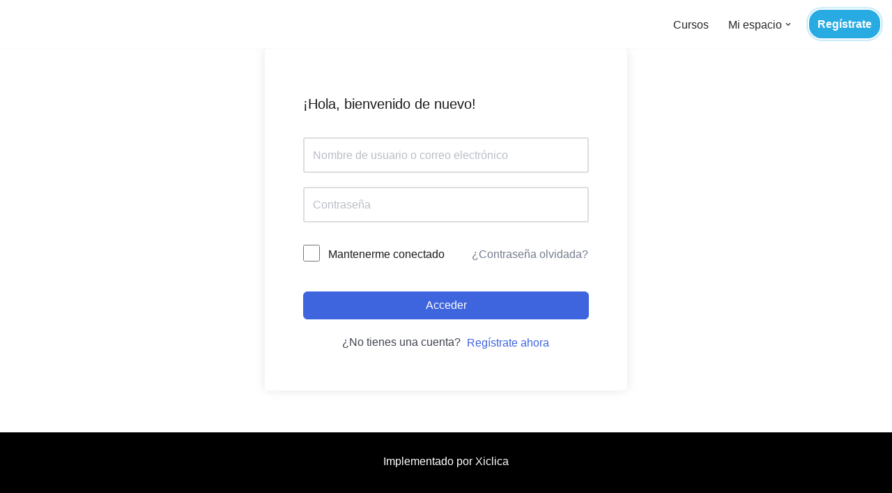

--- FILE ---
content_type: text/html; charset=UTF-8
request_url: https://academia.lobosmillonarios.com/courses/curso-desde-cero-vip-2021/lesson/repaso-estructura-de-mercado-y-zonas-importantes/
body_size: 31074
content:
<!DOCTYPE html>
<html lang="es">

<head>
	
	<meta charset="UTF-8">
	<meta name="viewport" content="width=device-width, initial-scale=1, minimum-scale=1">
	<link rel="profile" href="http://gmpg.org/xfn/11">
		<title>Repaso &#8211; Estructura de mercado y zonas importantes &#8211; Academia Lobos Millonarios</title>
<meta name='robots' content='max-image-preview:large' />
<link rel="alternate" type="application/rss+xml" title="Academia Lobos Millonarios &raquo; Feed" href="https://academia.lobosmillonarios.com/index.php/feed/" />
<link rel="alternate" type="application/rss+xml" title="Academia Lobos Millonarios &raquo; Feed de los comentarios" href="https://academia.lobosmillonarios.com/index.php/comments/feed/" />
<link rel="alternate" type="application/rss+xml" title="Academia Lobos Millonarios &raquo; Comentario Repaso &#8211; Estructura de mercado y zonas importantes del feed" href="https://academia.lobosmillonarios.com/courses/curso-desde-cero-vip-2021/lesson/repaso-estructura-de-mercado-y-zonas-importantes/feed/" />
<script type="text/javascript">
window._wpemojiSettings = {"baseUrl":"https:\/\/s.w.org\/images\/core\/emoji\/14.0.0\/72x72\/","ext":".png","svgUrl":"https:\/\/s.w.org\/images\/core\/emoji\/14.0.0\/svg\/","svgExt":".svg","source":{"concatemoji":"https:\/\/academia.lobosmillonarios.com\/wp-includes\/js\/wp-emoji-release.min.js?ver=6.3"}};
/*! This file is auto-generated */
!function(i,n){var o,s,e;function c(e){try{var t={supportTests:e,timestamp:(new Date).valueOf()};sessionStorage.setItem(o,JSON.stringify(t))}catch(e){}}function p(e,t,n){e.clearRect(0,0,e.canvas.width,e.canvas.height),e.fillText(t,0,0);var t=new Uint32Array(e.getImageData(0,0,e.canvas.width,e.canvas.height).data),r=(e.clearRect(0,0,e.canvas.width,e.canvas.height),e.fillText(n,0,0),new Uint32Array(e.getImageData(0,0,e.canvas.width,e.canvas.height).data));return t.every(function(e,t){return e===r[t]})}function u(e,t,n){switch(t){case"flag":return n(e,"\ud83c\udff3\ufe0f\u200d\u26a7\ufe0f","\ud83c\udff3\ufe0f\u200b\u26a7\ufe0f")?!1:!n(e,"\ud83c\uddfa\ud83c\uddf3","\ud83c\uddfa\u200b\ud83c\uddf3")&&!n(e,"\ud83c\udff4\udb40\udc67\udb40\udc62\udb40\udc65\udb40\udc6e\udb40\udc67\udb40\udc7f","\ud83c\udff4\u200b\udb40\udc67\u200b\udb40\udc62\u200b\udb40\udc65\u200b\udb40\udc6e\u200b\udb40\udc67\u200b\udb40\udc7f");case"emoji":return!n(e,"\ud83e\udef1\ud83c\udffb\u200d\ud83e\udef2\ud83c\udfff","\ud83e\udef1\ud83c\udffb\u200b\ud83e\udef2\ud83c\udfff")}return!1}function f(e,t,n){var r="undefined"!=typeof WorkerGlobalScope&&self instanceof WorkerGlobalScope?new OffscreenCanvas(300,150):i.createElement("canvas"),a=r.getContext("2d",{willReadFrequently:!0}),o=(a.textBaseline="top",a.font="600 32px Arial",{});return e.forEach(function(e){o[e]=t(a,e,n)}),o}function t(e){var t=i.createElement("script");t.src=e,t.defer=!0,i.head.appendChild(t)}"undefined"!=typeof Promise&&(o="wpEmojiSettingsSupports",s=["flag","emoji"],n.supports={everything:!0,everythingExceptFlag:!0},e=new Promise(function(e){i.addEventListener("DOMContentLoaded",e,{once:!0})}),new Promise(function(t){var n=function(){try{var e=JSON.parse(sessionStorage.getItem(o));if("object"==typeof e&&"number"==typeof e.timestamp&&(new Date).valueOf()<e.timestamp+604800&&"object"==typeof e.supportTests)return e.supportTests}catch(e){}return null}();if(!n){if("undefined"!=typeof Worker&&"undefined"!=typeof OffscreenCanvas&&"undefined"!=typeof URL&&URL.createObjectURL&&"undefined"!=typeof Blob)try{var e="postMessage("+f.toString()+"("+[JSON.stringify(s),u.toString(),p.toString()].join(",")+"));",r=new Blob([e],{type:"text/javascript"}),a=new Worker(URL.createObjectURL(r),{name:"wpTestEmojiSupports"});return void(a.onmessage=function(e){c(n=e.data),a.terminate(),t(n)})}catch(e){}c(n=f(s,u,p))}t(n)}).then(function(e){for(var t in e)n.supports[t]=e[t],n.supports.everything=n.supports.everything&&n.supports[t],"flag"!==t&&(n.supports.everythingExceptFlag=n.supports.everythingExceptFlag&&n.supports[t]);n.supports.everythingExceptFlag=n.supports.everythingExceptFlag&&!n.supports.flag,n.DOMReady=!1,n.readyCallback=function(){n.DOMReady=!0}}).then(function(){return e}).then(function(){var e;n.supports.everything||(n.readyCallback(),(e=n.source||{}).concatemoji?t(e.concatemoji):e.wpemoji&&e.twemoji&&(t(e.twemoji),t(e.wpemoji)))}))}((window,document),window._wpemojiSettings);
</script>
<style type="text/css">
img.wp-smiley,
img.emoji {
	display: inline !important;
	border: none !important;
	box-shadow: none !important;
	height: 1em !important;
	width: 1em !important;
	margin: 0 0.07em !important;
	vertical-align: -0.1em !important;
	background: none !important;
	padding: 0 !important;
}
</style>
	<link rel='stylesheet' id='wp-block-library-css' href='https://academia.lobosmillonarios.com/wp-includes/css/dist/block-library/style.min.css?ver=6.3' type='text/css' media='all' />
<link rel='stylesheet' id='wc-blocks-style-css' href='https://academia.lobosmillonarios.com/wp-content/plugins/woocommerce/packages/woocommerce-blocks/build/wc-blocks.css?ver=10.6.5' type='text/css' media='all' />
<link rel='stylesheet' id='wc-blocks-style-active-filters-css' href='https://academia.lobosmillonarios.com/wp-content/plugins/woocommerce/packages/woocommerce-blocks/build/active-filters.css?ver=10.6.5' type='text/css' media='all' />
<link rel='stylesheet' id='wc-blocks-style-add-to-cart-form-css' href='https://academia.lobosmillonarios.com/wp-content/plugins/woocommerce/packages/woocommerce-blocks/build/add-to-cart-form.css?ver=10.6.5' type='text/css' media='all' />
<link rel='stylesheet' id='wc-blocks-packages-style-css' href='https://academia.lobosmillonarios.com/wp-content/plugins/woocommerce/packages/woocommerce-blocks/build/packages-style.css?ver=10.6.5' type='text/css' media='all' />
<link rel='stylesheet' id='wc-blocks-style-all-products-css' href='https://academia.lobosmillonarios.com/wp-content/plugins/woocommerce/packages/woocommerce-blocks/build/all-products.css?ver=10.6.5' type='text/css' media='all' />
<link rel='stylesheet' id='wc-blocks-style-all-reviews-css' href='https://academia.lobosmillonarios.com/wp-content/plugins/woocommerce/packages/woocommerce-blocks/build/all-reviews.css?ver=10.6.5' type='text/css' media='all' />
<link rel='stylesheet' id='wc-blocks-style-attribute-filter-css' href='https://academia.lobosmillonarios.com/wp-content/plugins/woocommerce/packages/woocommerce-blocks/build/attribute-filter.css?ver=10.6.5' type='text/css' media='all' />
<link rel='stylesheet' id='wc-blocks-style-breadcrumbs-css' href='https://academia.lobosmillonarios.com/wp-content/plugins/woocommerce/packages/woocommerce-blocks/build/breadcrumbs.css?ver=10.6.5' type='text/css' media='all' />
<link rel='stylesheet' id='wc-blocks-style-catalog-sorting-css' href='https://academia.lobosmillonarios.com/wp-content/plugins/woocommerce/packages/woocommerce-blocks/build/catalog-sorting.css?ver=10.6.5' type='text/css' media='all' />
<link rel='stylesheet' id='wc-blocks-style-customer-account-css' href='https://academia.lobosmillonarios.com/wp-content/plugins/woocommerce/packages/woocommerce-blocks/build/customer-account.css?ver=10.6.5' type='text/css' media='all' />
<link rel='stylesheet' id='wc-blocks-style-featured-category-css' href='https://academia.lobosmillonarios.com/wp-content/plugins/woocommerce/packages/woocommerce-blocks/build/featured-category.css?ver=10.6.5' type='text/css' media='all' />
<link rel='stylesheet' id='wc-blocks-style-featured-product-css' href='https://academia.lobosmillonarios.com/wp-content/plugins/woocommerce/packages/woocommerce-blocks/build/featured-product.css?ver=10.6.5' type='text/css' media='all' />
<link rel='stylesheet' id='wc-blocks-style-mini-cart-css' href='https://academia.lobosmillonarios.com/wp-content/plugins/woocommerce/packages/woocommerce-blocks/build/mini-cart.css?ver=10.6.5' type='text/css' media='all' />
<link rel='stylesheet' id='wc-blocks-style-price-filter-css' href='https://academia.lobosmillonarios.com/wp-content/plugins/woocommerce/packages/woocommerce-blocks/build/price-filter.css?ver=10.6.5' type='text/css' media='all' />
<link rel='stylesheet' id='wc-blocks-style-product-add-to-cart-css' href='https://academia.lobosmillonarios.com/wp-content/plugins/woocommerce/packages/woocommerce-blocks/build/product-add-to-cart.css?ver=10.6.5' type='text/css' media='all' />
<link rel='stylesheet' id='wc-blocks-style-product-button-css' href='https://academia.lobosmillonarios.com/wp-content/plugins/woocommerce/packages/woocommerce-blocks/build/product-button.css?ver=10.6.5' type='text/css' media='all' />
<link rel='stylesheet' id='wc-blocks-style-product-categories-css' href='https://academia.lobosmillonarios.com/wp-content/plugins/woocommerce/packages/woocommerce-blocks/build/product-categories.css?ver=10.6.5' type='text/css' media='all' />
<link rel='stylesheet' id='wc-blocks-style-product-image-css' href='https://academia.lobosmillonarios.com/wp-content/plugins/woocommerce/packages/woocommerce-blocks/build/product-image.css?ver=10.6.5' type='text/css' media='all' />
<link rel='stylesheet' id='wc-blocks-style-product-image-gallery-css' href='https://academia.lobosmillonarios.com/wp-content/plugins/woocommerce/packages/woocommerce-blocks/build/product-image-gallery.css?ver=10.6.5' type='text/css' media='all' />
<link rel='stylesheet' id='wc-blocks-style-product-query-css' href='https://academia.lobosmillonarios.com/wp-content/plugins/woocommerce/packages/woocommerce-blocks/build/product-query.css?ver=10.6.5' type='text/css' media='all' />
<link rel='stylesheet' id='wc-blocks-style-product-results-count-css' href='https://academia.lobosmillonarios.com/wp-content/plugins/woocommerce/packages/woocommerce-blocks/build/product-results-count.css?ver=10.6.5' type='text/css' media='all' />
<link rel='stylesheet' id='wc-blocks-style-product-reviews-css' href='https://academia.lobosmillonarios.com/wp-content/plugins/woocommerce/packages/woocommerce-blocks/build/product-reviews.css?ver=10.6.5' type='text/css' media='all' />
<link rel='stylesheet' id='wc-blocks-style-product-sale-badge-css' href='https://academia.lobosmillonarios.com/wp-content/plugins/woocommerce/packages/woocommerce-blocks/build/product-sale-badge.css?ver=10.6.5' type='text/css' media='all' />
<link rel='stylesheet' id='wc-blocks-style-product-search-css' href='https://academia.lobosmillonarios.com/wp-content/plugins/woocommerce/packages/woocommerce-blocks/build/product-search.css?ver=10.6.5' type='text/css' media='all' />
<link rel='stylesheet' id='wc-blocks-style-product-sku-css' href='https://academia.lobosmillonarios.com/wp-content/plugins/woocommerce/packages/woocommerce-blocks/build/product-sku.css?ver=10.6.5' type='text/css' media='all' />
<link rel='stylesheet' id='wc-blocks-style-product-stock-indicator-css' href='https://academia.lobosmillonarios.com/wp-content/plugins/woocommerce/packages/woocommerce-blocks/build/product-stock-indicator.css?ver=10.6.5' type='text/css' media='all' />
<link rel='stylesheet' id='wc-blocks-style-product-summary-css' href='https://academia.lobosmillonarios.com/wp-content/plugins/woocommerce/packages/woocommerce-blocks/build/product-summary.css?ver=10.6.5' type='text/css' media='all' />
<link rel='stylesheet' id='wc-blocks-style-product-title-css' href='https://academia.lobosmillonarios.com/wp-content/plugins/woocommerce/packages/woocommerce-blocks/build/product-title.css?ver=10.6.5' type='text/css' media='all' />
<link rel='stylesheet' id='wc-blocks-style-rating-filter-css' href='https://academia.lobosmillonarios.com/wp-content/plugins/woocommerce/packages/woocommerce-blocks/build/rating-filter.css?ver=10.6.5' type='text/css' media='all' />
<link rel='stylesheet' id='wc-blocks-style-reviews-by-category-css' href='https://academia.lobosmillonarios.com/wp-content/plugins/woocommerce/packages/woocommerce-blocks/build/reviews-by-category.css?ver=10.6.5' type='text/css' media='all' />
<link rel='stylesheet' id='wc-blocks-style-reviews-by-product-css' href='https://academia.lobosmillonarios.com/wp-content/plugins/woocommerce/packages/woocommerce-blocks/build/reviews-by-product.css?ver=10.6.5' type='text/css' media='all' />
<link rel='stylesheet' id='wc-blocks-style-product-details-css' href='https://academia.lobosmillonarios.com/wp-content/plugins/woocommerce/packages/woocommerce-blocks/build/product-details.css?ver=10.6.5' type='text/css' media='all' />
<link rel='stylesheet' id='wc-blocks-style-single-product-css' href='https://academia.lobosmillonarios.com/wp-content/plugins/woocommerce/packages/woocommerce-blocks/build/single-product.css?ver=10.6.5' type='text/css' media='all' />
<link rel='stylesheet' id='wc-blocks-style-stock-filter-css' href='https://academia.lobosmillonarios.com/wp-content/plugins/woocommerce/packages/woocommerce-blocks/build/stock-filter.css?ver=10.6.5' type='text/css' media='all' />
<link rel='stylesheet' id='wc-blocks-style-cart-css' href='https://academia.lobosmillonarios.com/wp-content/plugins/woocommerce/packages/woocommerce-blocks/build/cart.css?ver=10.6.5' type='text/css' media='all' />
<link rel='stylesheet' id='wc-blocks-style-checkout-css' href='https://academia.lobosmillonarios.com/wp-content/plugins/woocommerce/packages/woocommerce-blocks/build/checkout.css?ver=10.6.5' type='text/css' media='all' />
<link rel='stylesheet' id='wc-blocks-style-mini-cart-contents-css' href='https://academia.lobosmillonarios.com/wp-content/plugins/woocommerce/packages/woocommerce-blocks/build/mini-cart-contents.css?ver=10.6.5' type='text/css' media='all' />
<style id='classic-theme-styles-inline-css' type='text/css'>
/*! This file is auto-generated */
.wp-block-button__link{color:#fff;background-color:#32373c;border-radius:9999px;box-shadow:none;text-decoration:none;padding:calc(.667em + 2px) calc(1.333em + 2px);font-size:1.125em}.wp-block-file__button{background:#32373c;color:#fff;text-decoration:none}
</style>
<style id='global-styles-inline-css' type='text/css'>
body{--wp--preset--color--black: #000000;--wp--preset--color--cyan-bluish-gray: #abb8c3;--wp--preset--color--white: #ffffff;--wp--preset--color--pale-pink: #f78da7;--wp--preset--color--vivid-red: #cf2e2e;--wp--preset--color--luminous-vivid-orange: #ff6900;--wp--preset--color--luminous-vivid-amber: #fcb900;--wp--preset--color--light-green-cyan: #7bdcb5;--wp--preset--color--vivid-green-cyan: #00d084;--wp--preset--color--pale-cyan-blue: #8ed1fc;--wp--preset--color--vivid-cyan-blue: #0693e3;--wp--preset--color--vivid-purple: #9b51e0;--wp--preset--color--neve-link-color: var(--nv-primary-accent);--wp--preset--color--neve-link-hover-color: var(--nv-secondary-accent);--wp--preset--color--nv-site-bg: var(--nv-site-bg);--wp--preset--color--nv-light-bg: var(--nv-light-bg);--wp--preset--color--nv-dark-bg: var(--nv-dark-bg);--wp--preset--color--neve-text-color: var(--nv-text-color);--wp--preset--color--nv-text-dark-bg: var(--nv-text-dark-bg);--wp--preset--color--nv-c-1: var(--nv-c-1);--wp--preset--color--nv-c-2: var(--nv-c-2);--wp--preset--gradient--vivid-cyan-blue-to-vivid-purple: linear-gradient(135deg,rgba(6,147,227,1) 0%,rgb(155,81,224) 100%);--wp--preset--gradient--light-green-cyan-to-vivid-green-cyan: linear-gradient(135deg,rgb(122,220,180) 0%,rgb(0,208,130) 100%);--wp--preset--gradient--luminous-vivid-amber-to-luminous-vivid-orange: linear-gradient(135deg,rgba(252,185,0,1) 0%,rgba(255,105,0,1) 100%);--wp--preset--gradient--luminous-vivid-orange-to-vivid-red: linear-gradient(135deg,rgba(255,105,0,1) 0%,rgb(207,46,46) 100%);--wp--preset--gradient--very-light-gray-to-cyan-bluish-gray: linear-gradient(135deg,rgb(238,238,238) 0%,rgb(169,184,195) 100%);--wp--preset--gradient--cool-to-warm-spectrum: linear-gradient(135deg,rgb(74,234,220) 0%,rgb(151,120,209) 20%,rgb(207,42,186) 40%,rgb(238,44,130) 60%,rgb(251,105,98) 80%,rgb(254,248,76) 100%);--wp--preset--gradient--blush-light-purple: linear-gradient(135deg,rgb(255,206,236) 0%,rgb(152,150,240) 100%);--wp--preset--gradient--blush-bordeaux: linear-gradient(135deg,rgb(254,205,165) 0%,rgb(254,45,45) 50%,rgb(107,0,62) 100%);--wp--preset--gradient--luminous-dusk: linear-gradient(135deg,rgb(255,203,112) 0%,rgb(199,81,192) 50%,rgb(65,88,208) 100%);--wp--preset--gradient--pale-ocean: linear-gradient(135deg,rgb(255,245,203) 0%,rgb(182,227,212) 50%,rgb(51,167,181) 100%);--wp--preset--gradient--electric-grass: linear-gradient(135deg,rgb(202,248,128) 0%,rgb(113,206,126) 100%);--wp--preset--gradient--midnight: linear-gradient(135deg,rgb(2,3,129) 0%,rgb(40,116,252) 100%);--wp--preset--font-size--small: 13px;--wp--preset--font-size--medium: 20px;--wp--preset--font-size--large: 36px;--wp--preset--font-size--x-large: 42px;--wp--preset--spacing--20: 0.44rem;--wp--preset--spacing--30: 0.67rem;--wp--preset--spacing--40: 1rem;--wp--preset--spacing--50: 1.5rem;--wp--preset--spacing--60: 2.25rem;--wp--preset--spacing--70: 3.38rem;--wp--preset--spacing--80: 5.06rem;--wp--preset--shadow--natural: 6px 6px 9px rgba(0, 0, 0, 0.2);--wp--preset--shadow--deep: 12px 12px 50px rgba(0, 0, 0, 0.4);--wp--preset--shadow--sharp: 6px 6px 0px rgba(0, 0, 0, 0.2);--wp--preset--shadow--outlined: 6px 6px 0px -3px rgba(255, 255, 255, 1), 6px 6px rgba(0, 0, 0, 1);--wp--preset--shadow--crisp: 6px 6px 0px rgba(0, 0, 0, 1);}:where(.is-layout-flex){gap: 0.5em;}:where(.is-layout-grid){gap: 0.5em;}body .is-layout-flow > .alignleft{float: left;margin-inline-start: 0;margin-inline-end: 2em;}body .is-layout-flow > .alignright{float: right;margin-inline-start: 2em;margin-inline-end: 0;}body .is-layout-flow > .aligncenter{margin-left: auto !important;margin-right: auto !important;}body .is-layout-constrained > .alignleft{float: left;margin-inline-start: 0;margin-inline-end: 2em;}body .is-layout-constrained > .alignright{float: right;margin-inline-start: 2em;margin-inline-end: 0;}body .is-layout-constrained > .aligncenter{margin-left: auto !important;margin-right: auto !important;}body .is-layout-constrained > :where(:not(.alignleft):not(.alignright):not(.alignfull)){max-width: var(--wp--style--global--content-size);margin-left: auto !important;margin-right: auto !important;}body .is-layout-constrained > .alignwide{max-width: var(--wp--style--global--wide-size);}body .is-layout-flex{display: flex;}body .is-layout-flex{flex-wrap: wrap;align-items: center;}body .is-layout-flex > *{margin: 0;}body .is-layout-grid{display: grid;}body .is-layout-grid > *{margin: 0;}:where(.wp-block-columns.is-layout-flex){gap: 2em;}:where(.wp-block-columns.is-layout-grid){gap: 2em;}:where(.wp-block-post-template.is-layout-flex){gap: 1.25em;}:where(.wp-block-post-template.is-layout-grid){gap: 1.25em;}.has-black-color{color: var(--wp--preset--color--black) !important;}.has-cyan-bluish-gray-color{color: var(--wp--preset--color--cyan-bluish-gray) !important;}.has-white-color{color: var(--wp--preset--color--white) !important;}.has-pale-pink-color{color: var(--wp--preset--color--pale-pink) !important;}.has-vivid-red-color{color: var(--wp--preset--color--vivid-red) !important;}.has-luminous-vivid-orange-color{color: var(--wp--preset--color--luminous-vivid-orange) !important;}.has-luminous-vivid-amber-color{color: var(--wp--preset--color--luminous-vivid-amber) !important;}.has-light-green-cyan-color{color: var(--wp--preset--color--light-green-cyan) !important;}.has-vivid-green-cyan-color{color: var(--wp--preset--color--vivid-green-cyan) !important;}.has-pale-cyan-blue-color{color: var(--wp--preset--color--pale-cyan-blue) !important;}.has-vivid-cyan-blue-color{color: var(--wp--preset--color--vivid-cyan-blue) !important;}.has-vivid-purple-color{color: var(--wp--preset--color--vivid-purple) !important;}.has-black-background-color{background-color: var(--wp--preset--color--black) !important;}.has-cyan-bluish-gray-background-color{background-color: var(--wp--preset--color--cyan-bluish-gray) !important;}.has-white-background-color{background-color: var(--wp--preset--color--white) !important;}.has-pale-pink-background-color{background-color: var(--wp--preset--color--pale-pink) !important;}.has-vivid-red-background-color{background-color: var(--wp--preset--color--vivid-red) !important;}.has-luminous-vivid-orange-background-color{background-color: var(--wp--preset--color--luminous-vivid-orange) !important;}.has-luminous-vivid-amber-background-color{background-color: var(--wp--preset--color--luminous-vivid-amber) !important;}.has-light-green-cyan-background-color{background-color: var(--wp--preset--color--light-green-cyan) !important;}.has-vivid-green-cyan-background-color{background-color: var(--wp--preset--color--vivid-green-cyan) !important;}.has-pale-cyan-blue-background-color{background-color: var(--wp--preset--color--pale-cyan-blue) !important;}.has-vivid-cyan-blue-background-color{background-color: var(--wp--preset--color--vivid-cyan-blue) !important;}.has-vivid-purple-background-color{background-color: var(--wp--preset--color--vivid-purple) !important;}.has-black-border-color{border-color: var(--wp--preset--color--black) !important;}.has-cyan-bluish-gray-border-color{border-color: var(--wp--preset--color--cyan-bluish-gray) !important;}.has-white-border-color{border-color: var(--wp--preset--color--white) !important;}.has-pale-pink-border-color{border-color: var(--wp--preset--color--pale-pink) !important;}.has-vivid-red-border-color{border-color: var(--wp--preset--color--vivid-red) !important;}.has-luminous-vivid-orange-border-color{border-color: var(--wp--preset--color--luminous-vivid-orange) !important;}.has-luminous-vivid-amber-border-color{border-color: var(--wp--preset--color--luminous-vivid-amber) !important;}.has-light-green-cyan-border-color{border-color: var(--wp--preset--color--light-green-cyan) !important;}.has-vivid-green-cyan-border-color{border-color: var(--wp--preset--color--vivid-green-cyan) !important;}.has-pale-cyan-blue-border-color{border-color: var(--wp--preset--color--pale-cyan-blue) !important;}.has-vivid-cyan-blue-border-color{border-color: var(--wp--preset--color--vivid-cyan-blue) !important;}.has-vivid-purple-border-color{border-color: var(--wp--preset--color--vivid-purple) !important;}.has-vivid-cyan-blue-to-vivid-purple-gradient-background{background: var(--wp--preset--gradient--vivid-cyan-blue-to-vivid-purple) !important;}.has-light-green-cyan-to-vivid-green-cyan-gradient-background{background: var(--wp--preset--gradient--light-green-cyan-to-vivid-green-cyan) !important;}.has-luminous-vivid-amber-to-luminous-vivid-orange-gradient-background{background: var(--wp--preset--gradient--luminous-vivid-amber-to-luminous-vivid-orange) !important;}.has-luminous-vivid-orange-to-vivid-red-gradient-background{background: var(--wp--preset--gradient--luminous-vivid-orange-to-vivid-red) !important;}.has-very-light-gray-to-cyan-bluish-gray-gradient-background{background: var(--wp--preset--gradient--very-light-gray-to-cyan-bluish-gray) !important;}.has-cool-to-warm-spectrum-gradient-background{background: var(--wp--preset--gradient--cool-to-warm-spectrum) !important;}.has-blush-light-purple-gradient-background{background: var(--wp--preset--gradient--blush-light-purple) !important;}.has-blush-bordeaux-gradient-background{background: var(--wp--preset--gradient--blush-bordeaux) !important;}.has-luminous-dusk-gradient-background{background: var(--wp--preset--gradient--luminous-dusk) !important;}.has-pale-ocean-gradient-background{background: var(--wp--preset--gradient--pale-ocean) !important;}.has-electric-grass-gradient-background{background: var(--wp--preset--gradient--electric-grass) !important;}.has-midnight-gradient-background{background: var(--wp--preset--gradient--midnight) !important;}.has-small-font-size{font-size: var(--wp--preset--font-size--small) !important;}.has-medium-font-size{font-size: var(--wp--preset--font-size--medium) !important;}.has-large-font-size{font-size: var(--wp--preset--font-size--large) !important;}.has-x-large-font-size{font-size: var(--wp--preset--font-size--x-large) !important;}
.wp-block-navigation a:where(:not(.wp-element-button)){color: inherit;}
:where(.wp-block-post-template.is-layout-flex){gap: 1.25em;}:where(.wp-block-post-template.is-layout-grid){gap: 1.25em;}
:where(.wp-block-columns.is-layout-flex){gap: 2em;}:where(.wp-block-columns.is-layout-grid){gap: 2em;}
.wp-block-pullquote{font-size: 1.5em;line-height: 1.6;}
</style>
<link rel='stylesheet' id='tutor-icon-css' href='https://academia.lobosmillonarios.com/wp-content/plugins/tutor/assets/css/tutor-icon.min.css?ver=2.2.3' type='text/css' media='all' />
<link rel='stylesheet' id='tutor-css' href='https://academia.lobosmillonarios.com/wp-content/plugins/tutor/assets/css/tutor.min.css?ver=2.2.3' type='text/css' media='all' />
<link rel='stylesheet' id='buttons-css' href='https://academia.lobosmillonarios.com/wp-includes/css/buttons.min.css?ver=6.3' type='text/css' media='all' />
<link rel='stylesheet' id='dashicons-css' href='https://academia.lobosmillonarios.com/wp-includes/css/dashicons.min.css?ver=6.3' type='text/css' media='all' />
<link rel='stylesheet' id='editor-buttons-css' href='https://academia.lobosmillonarios.com/wp-includes/css/editor.min.css?ver=6.3' type='text/css' media='all' />
<link rel='stylesheet' id='tutor-plyr-css' href='https://academia.lobosmillonarios.com/wp-content/plugins/tutor/assets/packages/plyr/plyr.css?ver=2.2.3' type='text/css' media='all' />
<link rel='stylesheet' id='tutor-frontend-css' href='https://academia.lobosmillonarios.com/wp-content/plugins/tutor/assets/css/tutor-front.min.css?ver=2.2.3' type='text/css' media='all' />
<style id='tutor-frontend-inline-css' type='text/css'>
.mce-notification.mce-notification-error{display: none !important;}
:root{--tutor-color-primary:#3e64de;--tutor-color-primary-rgb:62, 100, 222;--tutor-color-primary-hover:#28408e;--tutor-color-primary-hover-rgb:40, 64, 142;--tutor-body-color:#1a1b1e;--tutor-body-color-rgb:26, 27, 30;--tutor-border-color:#cdcfd5;--tutor-border-color-rgb:205, 207, 213;--tutor-color-gray:#e3e5eb;--tutor-color-gray-rgb:227, 229, 235;}
</style>
<link rel='stylesheet' id='woocommerce-layout-css' href='https://academia.lobosmillonarios.com/wp-content/plugins/woocommerce/assets/css/woocommerce-layout.css?ver=8.0.2' type='text/css' media='all' />
<link rel='stylesheet' id='woocommerce-smallscreen-css' href='https://academia.lobosmillonarios.com/wp-content/plugins/woocommerce/assets/css/woocommerce-smallscreen.css?ver=8.0.2' type='text/css' media='only screen and (max-width: 768px)' />
<link rel='stylesheet' id='woocommerce-general-css' href='https://academia.lobosmillonarios.com/wp-content/plugins/woocommerce/assets/css/woocommerce.css?ver=8.0.2' type='text/css' media='all' />
<style id='woocommerce-inline-inline-css' type='text/css'>
.woocommerce form .form-row .required { visibility: visible; }
</style>
<link rel='stylesheet' id='neve-woocommerce-css' href='https://academia.lobosmillonarios.com/wp-content/themes/neve/assets/css/woocommerce.min.css?ver=3.6.7' type='text/css' media='all' />
<link rel='stylesheet' id='neve-style-css' href='https://academia.lobosmillonarios.com/wp-content/themes/neve/style-main-new.min.css?ver=3.6.7' type='text/css' media='all' />
<style id='neve-style-inline-css' type='text/css'>
.nv-meta-list li.meta:not(:last-child):after { content:"/" }.nv-meta-list .no-mobile{
			display:none;
		}.nv-meta-list li.last::after{
			content: ""!important;
		}@media (min-width: 769px) {
			.nv-meta-list .no-mobile {
				display: inline-block;
			}
			.nv-meta-list li.last:not(:last-child)::after {
		 		content: "/" !important;
			}
		}
.header .builder-item [class*="button_base"] .button {box-shadow: var(--primarybtnshadow, none);} .header .builder-item [class*="button_base"] .button:hover {box-shadow: var(--primarybtnhovershadow, none);}
 :root{ --container: 748px;--postwidth:100%; --primarybtnbg: var(--nv-primary-accent); --primarybtnhoverbg: var(--nv-primary-accent); --primarybtncolor: #fff; --secondarybtncolor: var(--nv-primary-accent); --primarybtnhovercolor: #fff; --secondarybtnhovercolor: var(--nv-primary-accent);--primarybtnborderradius:3px;--secondarybtnborderradius:3px;--secondarybtnborderwidth:3px;--btnpadding:13px 15px;--primarybtnpadding:13px 15px;--secondarybtnpadding:calc(13px - 3px) calc(15px - 3px); --bodyfontfamily: Arial,Helvetica,sans-serif; --bodyfontsize: 15px; --bodylineheight: 1.6; --bodyletterspacing: 0px; --bodyfontweight: 400; --h1fontsize: 36px; --h1fontweight: 700; --h1lineheight: 1.2; --h1letterspacing: 0px; --h1texttransform: none; --h2fontsize: 28px; --h2fontweight: 700; --h2lineheight: 1.3; --h2letterspacing: 0px; --h2texttransform: none; --h3fontsize: 24px; --h3fontweight: 700; --h3lineheight: 1.4; --h3letterspacing: 0px; --h3texttransform: none; --h4fontsize: 20px; --h4fontweight: 700; --h4lineheight: 1.6; --h4letterspacing: 0px; --h4texttransform: none; --h5fontsize: 16px; --h5fontweight: 700; --h5lineheight: 1.6; --h5letterspacing: 0px; --h5texttransform: none; --h6fontsize: 14px; --h6fontweight: 700; --h6lineheight: 1.6; --h6letterspacing: 0px; --h6texttransform: none;--formfieldborderwidth:2px;--formfieldborderradius:3px; --formfieldbgcolor: var(--nv-site-bg); --formfieldbordercolor: #dddddd; --formfieldcolor: var(--nv-text-color);--formfieldpadding:10px 12px; } .single-post-container .alignfull > [class*="__inner-container"], .single-post-container .alignwide > [class*="__inner-container"]{ max-width:718px } .single-product .alignfull > [class*="__inner-container"], .single-product .alignwide > [class*="__inner-container"]{ max-width:718px } .nv-meta-list{ --avatarsize: 20px; } .single .nv-meta-list{ --avatarsize: 20px; } .nv-is-boxed.nv-comments-wrap{ --padding:20px; } .nv-is-boxed.comment-respond{ --padding:20px; } .single:not(.single-product), .page{ --c-vspace:0 0 0 0;; } .global-styled{ --bgcolor: var(--nv-site-bg); } .header-top{ --rowbcolor: var(--nv-light-bg); --color: var(--nv-text-color); --bgcolor: var(--nv-site-bg); } .header-main{ --rowbcolor: var(--nv-light-bg); --color: var(--nv-text-color); --bgcolor: var(--nv-site-bg); } .header-bottom{ --rowbcolor: var(--nv-light-bg); --color: var(--nv-text-color); --bgcolor: var(--nv-site-bg); } .header-menu-sidebar-bg{ --justify: flex-start; --textalign: left;--flexg: 1;--wrapdropdownwidth: auto; --color: var(--nv-text-color); --bgcolor: var(--nv-site-bg); } .builder-item--logo{ --maxwidth: 120px;--padding:10px 0;--margin:0; --textalign: left;--justify: flex-start; } .builder-item--nav-icon,.header-menu-sidebar .close-sidebar-panel .navbar-toggle{ --borderradius:0; } .builder-item--nav-icon{ --label-margin:0 5px 0 0;;--padding:10px 15px;--margin:0; } .builder-item--primary-menu{ --hovercolor: var(--nv-secondary-accent); --hovertextcolor: var(--nv-text-color); --activecolor: var(--nv-primary-accent); --spacing: 20px; --height: 25px;--padding:0;--margin:0; --fontsize: 1em; --lineheight: 1.6; --letterspacing: 0px; --fontweight: 500; --texttransform: none; --iconsize: 1em; } .hfg-is-group.has-primary-menu .inherit-ff{ --inheritedfw: 500; } .builder-item--button_base{ --primarybtnbg: #28aae2; --primarybtncolor: #ffffff; --primarybtnhoverbg: #ffffff; --primarybtnhovercolor: #28aae2;--primarybtnborderradius:20px;--primarybtnborderwidth:2px;--primarybtnshadow:0px 0px 3px #28aae2;;--primarybtnhovershadow:0px 0px 5px #28aae2;;--padding:8px 12px;--margin:0; } .footer-top-inner .row{ grid-template-columns:1fr 1fr 1fr; --valign: flex-start; } .footer-top{ --rowbcolor: var(--nv-light-bg); --color: var(--nv-text-color); --bgcolor: var(--nv-site-bg); } .footer-main-inner .row{ grid-template-columns:1fr 1fr 1fr; --valign: flex-start; } .footer-main{ --rowbcolor: #000000; --color: #ffffff; --bgcolor: #000000; } .footer-bottom-inner .row{ grid-template-columns:1fr; --valign: center; } .footer-bottom{ --rowbcolor: var(--nv-light-bg); --color: var(--nv-text-dark-bg); --bgcolor: var(--nv-dark-bg); } .builder-item--footer-one-widgets{ --padding:0;--margin:0; --textalign: center;--justify: center; } @media(min-width: 576px){ :root{ --container: 992px;--postwidth:50%;--btnpadding:13px 15px;--primarybtnpadding:13px 15px;--secondarybtnpadding:calc(13px - 3px) calc(15px - 3px); --bodyfontsize: 16px; --bodylineheight: 1.6; --bodyletterspacing: 0px; --h1fontsize: 38px; --h1lineheight: 1.2; --h1letterspacing: 0px; --h2fontsize: 30px; --h2lineheight: 1.2; --h2letterspacing: 0px; --h3fontsize: 26px; --h3lineheight: 1.4; --h3letterspacing: 0px; --h4fontsize: 22px; --h4lineheight: 1.5; --h4letterspacing: 0px; --h5fontsize: 18px; --h5lineheight: 1.6; --h5letterspacing: 0px; --h6fontsize: 14px; --h6lineheight: 1.6; --h6letterspacing: 0px; } .single-post-container .alignfull > [class*="__inner-container"], .single-post-container .alignwide > [class*="__inner-container"]{ max-width:962px } .single-product .alignfull > [class*="__inner-container"], .single-product .alignwide > [class*="__inner-container"]{ max-width:962px } .nv-meta-list{ --avatarsize: 20px; } .single .nv-meta-list{ --avatarsize: 20px; } .nv-is-boxed.nv-comments-wrap{ --padding:30px; } .nv-is-boxed.comment-respond{ --padding:30px; } .single:not(.single-product), .page{ --c-vspace:0 0 0 0;; } .header-menu-sidebar-bg{ --justify: flex-start; --textalign: left;--flexg: 1;--wrapdropdownwidth: auto; } .builder-item--logo{ --maxwidth: 120px;--padding:10px 0;--margin:0; --textalign: left;--justify: flex-start; } .builder-item--nav-icon{ --label-margin:0 5px 0 0;;--padding:10px 15px;--margin:0; } .builder-item--primary-menu{ --spacing: 20px; --height: 25px;--padding:0;--margin:0; --fontsize: 1em; --lineheight: 1.6; --letterspacing: 0px; --iconsize: 1em; } .builder-item--button_base{ --padding:8px 12px;--margin:0; } .builder-item--footer-one-widgets{ --padding:0;--margin:0; --textalign: center;--justify: center; } }@media(min-width: 960px){ :root{ --container: 1170px;--postwidth:33.333333333333%;--btnpadding:13px 15px;--primarybtnpadding:13px 15px;--secondarybtnpadding:calc(13px - 3px) calc(15px - 3px); --bodyfontsize: 16px; --bodylineheight: 1.7; --bodyletterspacing: 0px; --h1fontsize: 40px; --h1lineheight: 1.1; --h1letterspacing: 0px; --h2fontsize: 32px; --h2lineheight: 1.2; --h2letterspacing: 0px; --h3fontsize: 28px; --h3lineheight: 1.4; --h3letterspacing: 0px; --h4fontsize: 24px; --h4lineheight: 1.5; --h4letterspacing: 0px; --h5fontsize: 20px; --h5lineheight: 1.6; --h5letterspacing: 0px; --h6fontsize: 16px; --h6lineheight: 1.6; --h6letterspacing: 0px; } body:not(.single):not(.archive):not(.blog):not(.search):not(.error404) .neve-main > .container .col, body.post-type-archive-course .neve-main > .container .col, body.post-type-archive-llms_membership .neve-main > .container .col{ max-width: 100%; } body:not(.single):not(.archive):not(.blog):not(.search):not(.error404) .nv-sidebar-wrap, body.post-type-archive-course .nv-sidebar-wrap, body.post-type-archive-llms_membership .nv-sidebar-wrap{ max-width: 0%; } .neve-main > .archive-container .nv-index-posts.col{ max-width: 100%; } .neve-main > .archive-container .nv-sidebar-wrap{ max-width: 0%; } .neve-main > .single-post-container .nv-single-post-wrap.col{ max-width: 70%; } .single-post-container .alignfull > [class*="__inner-container"], .single-post-container .alignwide > [class*="__inner-container"]{ max-width:789px } .container-fluid.single-post-container .alignfull > [class*="__inner-container"], .container-fluid.single-post-container .alignwide > [class*="__inner-container"]{ max-width:calc(70% + 15px) } .neve-main > .single-post-container .nv-sidebar-wrap{ max-width: 30%; } .archive.woocommerce .neve-main > .shop-container .nv-shop.col{ max-width: 70%; } .archive.woocommerce .neve-main > .shop-container .nv-sidebar-wrap{ max-width: 30%; } .single-product .neve-main > .shop-container .nv-shop.col{ max-width: 100%; } .single-product .alignfull > [class*="__inner-container"], .single-product .alignwide > [class*="__inner-container"]{ max-width:1140px } .single-product .container-fluid .alignfull > [class*="__inner-container"], .single-product .alignwide > [class*="__inner-container"]{ max-width:calc(100% + 15px) } .single-product .neve-main > .shop-container .nv-sidebar-wrap{ max-width: 0%; } .nv-meta-list{ --avatarsize: 20px; } .single .nv-meta-list{ --avatarsize: 20px; } .nv-is-boxed.nv-comments-wrap{ --padding:40px; } .nv-is-boxed.comment-respond{ --padding:40px; } .single:not(.single-product), .page{ --c-vspace:0 0 0 0;; } .header-menu-sidebar-bg{ --justify: flex-start; --textalign: left;--flexg: 1;--wrapdropdownwidth: auto; } .builder-item--logo{ --maxwidth: 125px;--padding:10px 0;--margin:0; --textalign: left;--justify: flex-start; } .builder-item--nav-icon{ --label-margin:0 5px 0 0;;--padding:10px 15px;--margin:0; } .builder-item--primary-menu{ --spacing: 20px; --height: 25px;--padding:0;--margin:0; --fontsize: 1em; --lineheight: 1.6; --letterspacing: 0px; --iconsize: 1em; } .builder-item--button_base{ --padding:8px 12px;--margin:0; } .footer-main{ --height:100px; } .builder-item--footer-one-widgets{ --padding:20px 0;--margin:0; --textalign: center;--justify: center; } }.nv-content-wrap .elementor a:not(.button):not(.wp-block-file__button){ text-decoration: none; }:root{--nv-primary-accent:#2f5aae;--nv-secondary-accent:#2f5aae;--nv-site-bg:#ffffff;--nv-light-bg:#f4f5f7;--nv-dark-bg:#121212;--nv-text-color:#272626;--nv-text-dark-bg:#ffffff;--nv-c-1:#9463ae;--nv-c-2:#be574b;--nv-fallback-ff:Arial, Helvetica, sans-serif;}
:root{--e-global-color-nvprimaryaccent:#2f5aae;--e-global-color-nvsecondaryaccent:#2f5aae;--e-global-color-nvsitebg:#ffffff;--e-global-color-nvlightbg:#f4f5f7;--e-global-color-nvdarkbg:#121212;--e-global-color-nvtextcolor:#272626;--e-global-color-nvtextdarkbg:#ffffff;--e-global-color-nvc1:#9463ae;--e-global-color-nvc2:#be574b;}
</style>
<script type='text/javascript' src='https://academia.lobosmillonarios.com/wp-includes/js/jquery/jquery.min.js?ver=3.7.0' id='jquery-core-js'></script>
<script type='text/javascript' src='https://academia.lobosmillonarios.com/wp-includes/js/jquery/jquery-migrate.min.js?ver=3.4.1' id='jquery-migrate-js'></script>
<script type='text/javascript' id='utils-js-extra'>
/* <![CDATA[ */
var userSettings = {"url":"\/","uid":"0","time":"1769819145","secure":"1"};
/* ]]> */
</script>
<script type='text/javascript' src='https://academia.lobosmillonarios.com/wp-includes/js/utils.min.js?ver=6.3' id='utils-js'></script>
<link rel="https://api.w.org/" href="https://academia.lobosmillonarios.com/index.php/wp-json/" /><link rel="EditURI" type="application/rsd+xml" title="RSD" href="https://academia.lobosmillonarios.com/xmlrpc.php?rsd" />
<meta name="generator" content="WordPress 6.3" />
<meta name="generator" content="TutorLMS 2.2.3" />
<meta name="generator" content="WooCommerce 8.0.2" />
<link rel="canonical" href="https://academia.lobosmillonarios.com/courses/curso-desde-cero-vip-2021/lesson/repaso-estructura-de-mercado-y-zonas-importantes/" />
<link rel='shortlink' href='https://academia.lobosmillonarios.com/?p=3212' />
<link rel="alternate" type="application/json+oembed" href="https://academia.lobosmillonarios.com/index.php/wp-json/oembed/1.0/embed?url=https%3A%2F%2Facademia.lobosmillonarios.com%2Fcourses%2Fcurso-desde-cero-vip-2021%2Flesson%2Frepaso-estructura-de-mercado-y-zonas-importantes%2F" />
<link rel="alternate" type="text/xml+oembed" href="https://academia.lobosmillonarios.com/index.php/wp-json/oembed/1.0/embed?url=https%3A%2F%2Facademia.lobosmillonarios.com%2Fcourses%2Fcurso-desde-cero-vip-2021%2Flesson%2Frepaso-estructura-de-mercado-y-zonas-importantes%2F&#038;format=xml" />

<link rel='stylesheet' id='3090-css' href='//academia.lobosmillonarios.com/wp-content/uploads/custom-css-js/3090.css?v=4572' type="text/css" media='all' />
	<noscript><style>.woocommerce-product-gallery{ opacity: 1 !important; }</style></noscript>
	<meta name="generator" content="Elementor 3.15.3; features: e_dom_optimization, e_optimized_assets_loading, e_optimized_css_loading, additional_custom_breakpoints; settings: css_print_method-external, google_font-enabled, font_display-swap">
<!-- No hay ninguna versión amphtml disponible para esta URL. --><link rel="icon" href="https://academia.lobosmillonarios.com/wp-content/uploads/2023/06/cropped-LogoPro-32x32.png" sizes="32x32" />
<link rel="icon" href="https://academia.lobosmillonarios.com/wp-content/uploads/2023/06/cropped-LogoPro-192x192.png" sizes="192x192" />
<link rel="apple-touch-icon" href="https://academia.lobosmillonarios.com/wp-content/uploads/2023/06/cropped-LogoPro-180x180.png" />
<meta name="msapplication-TileImage" content="https://academia.lobosmillonarios.com/wp-content/uploads/2023/06/cropped-LogoPro-270x270.png" />
<style id="wpforms-css-vars-root">
				:root {
					--wpforms-field-border-radius: 3px;
--wpforms-field-background-color: #ffffff;
--wpforms-field-border-color: rgba( 0, 0, 0, 0.25 );
--wpforms-field-text-color: rgba( 0, 0, 0, 0.7 );
--wpforms-label-color: rgba( 0, 0, 0, 0.85 );
--wpforms-label-sublabel-color: rgba( 0, 0, 0, 0.55 );
--wpforms-label-error-color: #d63637;
--wpforms-button-border-radius: 3px;
--wpforms-button-background-color: #066aab;
--wpforms-button-text-color: #ffffff;
--wpforms-field-size-input-height: 43px;
--wpforms-field-size-input-spacing: 15px;
--wpforms-field-size-font-size: 16px;
--wpforms-field-size-line-height: 19px;
--wpforms-field-size-padding-h: 14px;
--wpforms-field-size-checkbox-size: 16px;
--wpforms-field-size-sublabel-spacing: 5px;
--wpforms-field-size-icon-size: 1;
--wpforms-label-size-font-size: 16px;
--wpforms-label-size-line-height: 19px;
--wpforms-label-size-sublabel-font-size: 14px;
--wpforms-label-size-sublabel-line-height: 17px;
--wpforms-button-size-font-size: 17px;
--wpforms-button-size-height: 41px;
--wpforms-button-size-padding-h: 15px;
--wpforms-button-size-margin-top: 10px;

				}
			</style>
	</head>

<body  class="lesson-template-default single single-lesson postid-3212 theme-neve tutor-lms woocommerce-no-js  nv-blog-grid nv-sidebar-right menu_sidebar_dropdown elementor-default elementor-kit-5" id="neve_body"  >
<div class="wrapper">
	
	<header class="header"  >
		<a class="neve-skip-link show-on-focus" href="#content" >
			Saltar al contenido		</a>
		<div id="header-grid"  class="hfg_header site-header">
	
<nav class="header--row header-main hide-on-mobile hide-on-tablet layout-fullwidth nv-navbar header--row"
	data-row-id="main" data-show-on="desktop">

	<div
		class="header--row-inner header-main-inner">
		<div class="container">
			<div
				class="row row--wrapper"
				data-section="hfg_header_layout_main" >
				<div class="hfg-slot left"><div class="builder-item desktop-left"><div class="item--inner builder-item--logo"
		data-section="title_tagline"
		data-item-id="logo">
	
<div class="site-logo">
	<a class="brand" href="https://academia.lobosmillonarios.com/" title="← Academia Lobos Millonarios"
			aria-label="Academia Lobos Millonarios" rel="home"><img width="261" height="150" src="https://academia.lobosmillonarios.com/wp-content/uploads/2023/06/LogoPro.png" class="neve-site-logo skip-lazy" alt="" decoding="async" data-variant="logo" /></a></div>
	</div>

</div></div><div class="hfg-slot right"><div class="builder-item has-nav hfg-is-group has-primary-menu"><div class="item--inner builder-item--primary-menu has_menu"
		data-section="header_menu_primary"
		data-item-id="primary-menu">
	<div class="nv-nav-wrap">
	<div role="navigation" class="nav-menu-primary"
			aria-label="Menú principal">

		<ul id="nv-primary-navigation-main" class="primary-menu-ul nav-ul menu-desktop"><li id="menu-item-3067" class="menu-item menu-item-type-post_type menu-item-object-page menu-item-3067"><div class="wrap"><a href="https://academia.lobosmillonarios.com/index.php/cursos/" onClick="return true">Cursos</a></div></li>
<li id="menu-item-3073" class="menu-item menu-item-type-custom menu-item-object-custom menu-item-has-children menu-item-3073"><div class="wrap"><a href="https://academia.lobosmillonarios.com/index.php/mi-cuenta/" onClick="return true"><span class="menu-item-title-wrap dd-title">Mi espacio</span></a><div role="button" aria-pressed="false" aria-label="Abrir submenú" tabindex="0" class="caret-wrap caret 2" style="margin-left:5px;"><span class="caret"><svg fill="currentColor" aria-label="Desplegable" xmlns="http://www.w3.org/2000/svg" viewBox="0 0 448 512"><path d="M207.029 381.476L12.686 187.132c-9.373-9.373-9.373-24.569 0-33.941l22.667-22.667c9.357-9.357 24.522-9.375 33.901-.04L224 284.505l154.745-154.021c9.379-9.335 24.544-9.317 33.901.04l22.667 22.667c9.373 9.373 9.373 24.569 0 33.941L240.971 381.476c-9.373 9.372-24.569 9.372-33.942 0z"/></svg></span></div></div>
<ul class="sub-menu">
	<li id="menu-item-3070" class="menu-item menu-item-type-post_type menu-item-object-page menu-item-3070"><div class="wrap"><a href="https://academia.lobosmillonarios.com/index.php/mi-cuenta/" onClick="return true">Mi cuenta</a></div></li>
	<li id="menu-item-3069" class="menu-item menu-item-type-post_type menu-item-object-page menu-item-3069"><div class="wrap"><a href="https://academia.lobosmillonarios.com/index.php/escritorio/" onClick="return true">Escritorio</a></div></li>
</ul>
</li>
</ul>	</div>
</div>

	</div>

<div class="item--inner builder-item--button_base"
		data-section="header_button"
		data-item-id="button_base">
	<div class="component-wrap">
	<a href="https://academia.lobosmillonarios.com/index.php/mi-cuenta/" class="button button-primary"
		>Regístrate</a>
</div>
	</div>

</div></div>							</div>
		</div>
	</div>
</nav>


<nav class="header--row header-main hide-on-desktop layout-fullwidth nv-navbar header--row"
	data-row-id="main" data-show-on="mobile">

	<div
		class="header--row-inner header-main-inner">
		<div class="container">
			<div
				class="row row--wrapper"
				data-section="hfg_header_layout_main" >
				<div class="hfg-slot left"><div class="builder-item tablet-left mobile-left"><div class="item--inner builder-item--logo"
		data-section="title_tagline"
		data-item-id="logo">
	
<div class="site-logo">
	<a class="brand" href="https://academia.lobosmillonarios.com/" title="← Academia Lobos Millonarios"
			aria-label="Academia Lobos Millonarios" rel="home"><img width="261" height="150" src="https://academia.lobosmillonarios.com/wp-content/uploads/2023/06/LogoPro.png" class="neve-site-logo skip-lazy" alt="" decoding="async" data-variant="logo" /></a></div>
	</div>

</div></div><div class="hfg-slot right"><div class="builder-item tablet-left mobile-left"><div class="item--inner builder-item--nav-icon"
		data-section="header_menu_icon"
		data-item-id="nav-icon">
	<div class="menu-mobile-toggle item-button navbar-toggle-wrapper">
	<button type="button" class=" navbar-toggle"
			value="Menú de navegación"
					aria-label="Menú de navegación "
			aria-expanded="false" onclick="if('undefined' !== typeof toggleAriaClick ) { toggleAriaClick() }">
					<span class="bars">
				<span class="icon-bar"></span>
				<span class="icon-bar"></span>
				<span class="icon-bar"></span>
			</span>
					<span class="screen-reader-text">Menú de navegación</span>
	</button>
</div> <!--.navbar-toggle-wrapper-->


	</div>

</div></div>							</div>
		</div>
	</div>
</nav>

<div
		id="header-menu-sidebar" class="header-menu-sidebar tcb menu-sidebar-panel dropdown hfg-pe"
		data-row-id="sidebar">
	<div id="header-menu-sidebar-bg" class="header-menu-sidebar-bg">
				<div id="header-menu-sidebar-inner" class="header-menu-sidebar-inner tcb  container">
						<div class="builder-item has-nav"><div class="item--inner builder-item--primary-menu has_menu"
		data-section="header_menu_primary"
		data-item-id="primary-menu">
	<div class="nv-nav-wrap">
	<div role="navigation" class="nav-menu-primary"
			aria-label="Menú principal">

		<ul id="nv-primary-navigation-sidebar" class="primary-menu-ul nav-ul menu-mobile"><li class="menu-item menu-item-type-post_type menu-item-object-page menu-item-3067"><div class="wrap"><a href="https://academia.lobosmillonarios.com/index.php/cursos/" onClick="return true">Cursos</a></div></li>
<li class="menu-item menu-item-type-custom menu-item-object-custom menu-item-has-children menu-item-3073"><div class="wrap"><a href="https://academia.lobosmillonarios.com/index.php/mi-cuenta/" onClick="return true"><span class="menu-item-title-wrap dd-title">Mi espacio</span></a><button tabindex="0" type="button" class="caret-wrap navbar-toggle 2 " style="margin-left:5px;"  aria-label="Toggle Mi espacio"><span class="caret"><svg fill="currentColor" aria-label="Desplegable" xmlns="http://www.w3.org/2000/svg" viewBox="0 0 448 512"><path d="M207.029 381.476L12.686 187.132c-9.373-9.373-9.373-24.569 0-33.941l22.667-22.667c9.357-9.357 24.522-9.375 33.901-.04L224 284.505l154.745-154.021c9.379-9.335 24.544-9.317 33.901.04l22.667 22.667c9.373 9.373 9.373 24.569 0 33.941L240.971 381.476c-9.373 9.372-24.569 9.372-33.942 0z"/></svg></span></button></div>
<ul class="sub-menu">
	<li class="menu-item menu-item-type-post_type menu-item-object-page menu-item-3070"><div class="wrap"><a href="https://academia.lobosmillonarios.com/index.php/mi-cuenta/" onClick="return true">Mi cuenta</a></div></li>
	<li class="menu-item menu-item-type-post_type menu-item-object-page menu-item-3069"><div class="wrap"><a href="https://academia.lobosmillonarios.com/index.php/escritorio/" onClick="return true">Escritorio</a></div></li>
</ul>
</li>
</ul>	</div>
</div>

	</div>

</div><div class="builder-item desktop-left tablet-left mobile-left"><div class="item--inner builder-item--button_base"
		data-section="header_button"
		data-item-id="button_base">
	<div class="component-wrap">
	<a href="https://academia.lobosmillonarios.com/index.php/mi-cuenta/" class="button button-primary"
		>Regístrate</a>
</div>
	</div>

</div>					</div>
	</div>
</div>
<div class="header-menu-sidebar-overlay hfg-ov hfg-pe" onclick="if('undefined' !== typeof toggleAriaClick ) { toggleAriaClick() }"></div>
</div>
	</header>

	<style>.is-menu-sidebar .header-menu-sidebar { visibility: visible; }.is-menu-sidebar.menu_sidebar_slide_left .header-menu-sidebar { transform: translate3d(0, 0, 0); left: 0; }.is-menu-sidebar.menu_sidebar_slide_right .header-menu-sidebar { transform: translate3d(0, 0, 0); right: 0; }.is-menu-sidebar.menu_sidebar_pull_right .header-menu-sidebar, .is-menu-sidebar.menu_sidebar_pull_left .header-menu-sidebar { transform: translateX(0); }.is-menu-sidebar.menu_sidebar_dropdown .header-menu-sidebar { height: auto; }.is-menu-sidebar.menu_sidebar_dropdown .header-menu-sidebar-inner { max-height: 400px; padding: 20px 0; }.is-menu-sidebar.menu_sidebar_full_canvas .header-menu-sidebar { opacity: 1; }.header-menu-sidebar .menu-item-nav-search { pointer-events: none; }.header-menu-sidebar .menu-item-nav-search .is-menu-sidebar & { pointer-events: unset; }.nav-ul li:focus-within .wrap.active + .sub-menu { opacity: 1; visibility: visible; }.nav-ul li.neve-mega-menu:focus-within .wrap.active + .sub-menu { display: grid; }.nav-ul li > .wrap { display: flex; align-items: center; position: relative; padding: 0 4px; }.nav-ul:not(.menu-mobile):not(.neve-mega-menu) > li > .wrap > a { padding-top: 1px }</style><style>.header-menu-sidebar .nav-ul li .wrap { padding: 0 4px; }.header-menu-sidebar .nav-ul li .wrap a { flex-grow: 1; display: flex; }.header-menu-sidebar .nav-ul li .wrap a .dd-title { width: var(--wrapdropdownwidth); }.header-menu-sidebar .nav-ul li .wrap button { border: 0; z-index: 1; background: 0; }.header-menu-sidebar .nav-ul li:not([class*=block]):not(.menu-item-has-children) > .wrap > a { padding-right: calc(1em + (18px*2));}</style>

	
	<main id="content" class="neve-main">


<div class="tutor-wrap tutor-page-wrap post-3212 lesson type-lesson status-publish hentry">
	<div class="tutor-template-segment tutor-login-wrap">

		<div class="tutor-login-form-wrapper">
			<div class="tutor-fs-5 tutor-color-black tutor-mb-32">
				¡Hola, bienvenido de nuevo!			</div>
			<form id="tutor-login-form" method="post">
		<input type="hidden" id="_tutor_nonce" name="_tutor_nonce" value="402f58bd60" /><input type="hidden" name="_wp_http_referer" value="/courses/curso-desde-cero-vip-2021/lesson/repaso-estructura-de-mercado-y-zonas-importantes/" />	<input type="hidden" name="tutor_action" value="tutor_user_login" />
	<input type="hidden" name="redirect_to" value="https://academia.lobosmillonarios.com/courses/curso-desde-cero-vip-2021/lesson/repaso-estructura-de-mercado-y-zonas-importantes/" />

	<div class="tutor-mb-20">
		<input type="text" class="tutor-form-control" placeholder="Nombre de usuario o correo electrónico" name="log" value="" size="20" required/>
	</div>

	<div class="tutor-mb-32">
		<input type="password" class="tutor-form-control" placeholder="Contraseña" name="pwd" value="" size="20" required/>
	</div>

	<div class="tutor-login-error"></div>
	<div class="g-recaptcha" id="g-recaptcha" data-sitekey="6Ldb3McnAAAAACdBUdyirEi8HWyuGgpiiGoRymRQ" data-callback="submitEnable" data-expired-callback="submitDisable"></div>
<script>
    function submitEnable() {
                 var button = document.getElementById('wp-submit');
                 if (button === null) {
                     button = document.getElementById('submit');
                 }
                 if (button !== null) {
                     button.removeAttribute('disabled');
                 }
                 var woo_buttons = [".woocommerce-form-login button",".woocommerce-form-register button",".woocommerce-ResetPassword button"];
                 if (typeof jQuery != 'undefined') {
                     jQuery.each(woo_buttons,function(i,btn) {
                         jQuery(btn).removeAttr('disabled');
                     });
                 }
             }
    function submitDisable() {
                 var button = document.getElementById('wp-submit');
                 if (button === null) {
                     button = document.getElementById('submit');
                 }
                 if (button !== null) {
                     button.setAttribute('disabled','disabled');
                 }
                 var woo_buttons = [".woocommerce-form-login button",".woocommerce-form-register button",".woocommerce-ResetPassword button"];
                 if (typeof jQuery != 'undefined') {
                     jQuery.each(woo_buttons,function(i,btn) {
                        jQuery(btn).attr('disabled','disabled');
                     });
                 }
             }
</script>
<noscript>
  <div style="width: 100%; height: 473px;">
      <div style="width: 100%; height: 422px; position: relative;">
          <div style="width: 302px; height: 422px; position: relative;">
              <iframe src="https://www.google.com/recaptcha/api/fallback?k=6Ldb3McnAAAAACdBUdyirEi8HWyuGgpiiGoRymRQ"
                  frameborder="0" title="captcha" scrolling="no"
                  style="width: 302px; height:422px; border-style: none;">
              </iframe>
          </div>
          <div style="width: 100%; height: 60px; border-style: none;
              bottom: 12px; left: 25px; margin: 0px; padding: 0px; right: 25px; background: #f9f9f9; border: 1px solid #c1c1c1; border-radius: 3px;">
              <textarea id="g-recaptcha-response" name="g-recaptcha-response"
                  title="response" class="g-recaptcha-response"
                  style="width: 250px; height: 40px; border: 1px solid #c1c1c1;
                  margin: 10px 25px; padding: 0px; resize: none;" value="">
              </textarea>
          </div>
      </div>
</div><br>
</noscript>
	<div class="tutor-d-flex tutor-justify-between tutor-align-center tutor-mb-40">
		<div class="tutor-form-check">
			<input id="tutor-login-agmnt-1" type="checkbox" class="tutor-form-check-input tutor-bg-black-40" name="rememberme" value="forever" />
			<label for="tutor-login-agmnt-1" class="tutor-fs-7 tutor-color-muted">
				Mantenerme conectado			</label>
		</div>
		<a href="https://academia.lobosmillonarios.com/index.php/escritorio/retrieve-password" class="tutor-btn tutor-btn-ghost">
			¿Contraseña olvidada?		</a>
	</div>

		<button type="submit" class="tutor-btn tutor-btn-primary tutor-btn-block">
		Acceder	</button>
	
					<div class="tutor-text-center tutor-fs-6 tutor-color-secondary tutor-mt-20">
			¿No tienes una cuenta?&nbsp;
			<a href="https://academia.lobosmillonarios.com/index.php/registro-de-estudiante/?redirect_to=https://academia.lobosmillonarios.com/courses/curso-desde-cero-vip-2021/lesson/repaso-estructura-de-mercado-y-zonas-importantes/" class="tutor-btn tutor-btn-link">
				Regístrate ahora			</a>
		</div>
		</form>
<script>
	document.addEventListener('DOMContentLoaded', function() {
		var { __ } = wp.i18n;
		var loginModal = document.querySelector('.tutor-modal.tutor-login-modal');
		var errors = [];
		if (loginModal && errors.length) {
			loginModal.classList.add('tutor-is-active');
		}
	});
</script>
		</div>
			</div>
</div>

</main><!--/.neve-main-->

<footer class="site-footer" id="site-footer"  >
	<div class="hfg_footer">
		<div class="footer--row footer-main layout-full-contained"
	id="cb-row--footer-main"
	data-row-id="main" data-show-on="desktop">
	<div
		class="footer--row-inner footer-main-inner footer-content-wrap">
		<div class="container">
			<div
				class="hfg-grid nv-footer-content hfg-grid-main row--wrapper row "
				data-section="hfg_footer_layout_main" >
				<div class="hfg-slot left"></div><div class="hfg-slot c-left"><div class="builder-item desktop-center tablet-center mobile-center"><div class="item--inner builder-item--footer-one-widgets"
		data-section="neve_sidebar-widgets-footer-one-widgets"
		data-item-id="footer-one-widgets">
		<div class="widget-area">
		<div id="block-10" class="widget widget_block"><div>Implementado por<a href="https://xiclica.com/" target="_blank"> Xiclica</a></div></div>	</div>
	</div>

</div></div><div class="hfg-slot center"></div>							</div>
		</div>
	</div>
</div>

<div class="footer--row footer-bottom layout-fullwidth"
	id="cb-row--footer-bottom"
	data-row-id="bottom" data-show-on="desktop">
	<div
		class="footer--row-inner footer-bottom-inner footer-content-wrap">
		<div class="container">
			<div
				class="hfg-grid nv-footer-content hfg-grid-bottom row--wrapper row "
				data-section="hfg_footer_layout_bottom" >
				<div class="hfg-slot left"><div class="builder-item"><div class="item--inner"><div class="component-wrap"><div><p><a href="https://themeisle.com/themes/neve/" rel="nofollow">Neve</a> | Funciona gracias a <a href="http://wordpress.org" rel="nofollow">WordPress</a></p></div></div></div></div></div>							</div>
		</div>
	</div>
</div>

	</div>
</footer>

</div><!--/.wrapper-->
	<script type="text/javascript">
		(function () {
			var c = document.body.className;
			c = c.replace(/woocommerce-no-js/, 'woocommerce-js');
			document.body.className = c;
		})();
	</script>
	<script type='text/javascript' src='https://academia.lobosmillonarios.com/wp-includes/js/dist/vendor/wp-polyfill-inert.min.js?ver=3.1.2' id='wp-polyfill-inert-js'></script>
<script type='text/javascript' src='https://academia.lobosmillonarios.com/wp-includes/js/dist/vendor/regenerator-runtime.min.js?ver=0.13.11' id='regenerator-runtime-js'></script>
<script type='text/javascript' src='https://academia.lobosmillonarios.com/wp-includes/js/dist/vendor/wp-polyfill.min.js?ver=3.15.0' id='wp-polyfill-js'></script>
<script type='text/javascript' src='https://academia.lobosmillonarios.com/wp-includes/js/dist/hooks.min.js?ver=c6aec9a8d4e5a5d543a1' id='wp-hooks-js'></script>
<script type='text/javascript' src='https://academia.lobosmillonarios.com/wp-includes/js/dist/i18n.min.js?ver=7701b0c3857f914212ef' id='wp-i18n-js'></script>
<script id="wp-i18n-js-after" type="text/javascript">
wp.i18n.setLocaleData( { 'text direction\u0004ltr': [ 'ltr' ] } );
</script>
<script type='text/javascript' id='tutor-script-js-extra'>
/* <![CDATA[ */
var _tutorobject = {"ajaxurl":"https:\/\/academia.lobosmillonarios.com\/wp-admin\/admin-ajax.php","home_url":"https:\/\/academia.lobosmillonarios.com","site_title":"Academia Lobos Millonarios","base_path":"\/","tutor_url":"https:\/\/academia.lobosmillonarios.com\/wp-content\/plugins\/tutor\/","tutor_pro_url":null,"nonce_key":"_tutor_nonce","_tutor_nonce":"402f58bd60","loading_icon_url":"https:\/\/academia.lobosmillonarios.com\/wp-admin\/images\/wpspin_light.gif","placeholder_img_src":"https:\/\/academia.lobosmillonarios.com\/wp-content\/plugins\/tutor\/assets\/images\/placeholder.svg","enable_lesson_classic_editor":"","tutor_frontend_dashboard_url":"https:\/\/academia.lobosmillonarios.com\/index.php\/escritorio\/","wp_date_format":"Y-M-d","is_admin":"","is_admin_bar_showing":"","addons_data":[{"name":"BuddyPress","description":"Discuss about course and share your knowledge with your friends through BuddyPress","url":"https:\/\/academia.lobosmillonarios.com\/wp-content\/plugins\/tutor\/assets\/addons\/buddypress\/thumbnail.png"},{"name":"Libro de notas","description":"Shows student progress from assignment and quiz","url":"https:\/\/academia.lobosmillonarios.com\/wp-content\/plugins\/tutor\/assets\/addons\/gradebook\/thumbnail.png"},{"name":"Resumen del contenido","description":"Unlock lessons by schedule or when the student meets specific condition.","url":"https:\/\/academia.lobosmillonarios.com\/wp-content\/plugins\/tutor\/assets\/addons\/content-drip\/thumbnail.png"},{"name":"Inscripci\u00f3n","description":"Take advanced control on enrollment. Enroll the student manually.","url":"https:\/\/academia.lobosmillonarios.com\/wp-content\/plugins\/tutor\/assets\/addons\/enrollments\/thumbnail.png"},{"name":"Subscripciones de WooCommerce","description":"Capture Residual Revenue with Recurring Payments.","url":"https:\/\/academia.lobosmillonarios.com\/wp-content\/plugins\/tutor\/assets\/addons\/wc-subscriptions\/thumbnail.png"},{"name":"Suscripci\u00f3n de pago Pro","description":"Maximize revenue by selling membership access to all of your courses.","url":"https:\/\/academia.lobosmillonarios.com\/wp-content\/plugins\/tutor\/assets\/addons\/pmpro\/thumbnail.png"},{"name":"Restrict Content Pro","description":"Unlock Course depending on Restrict Content Pro Plugin Permission.","url":"https:\/\/academia.lobosmillonarios.com\/wp-content\/plugins\/tutor\/assets\/addons\/restrict-content-pro\/thumbnail.png"},{"name":"Tareas del tutor","description":"Tutor assignments is a great way to assign tasks to students.","url":"https:\/\/academia.lobosmillonarios.com\/wp-content\/plugins\/tutor\/assets\/addons\/tutor-assignments\/thumbnail.png"},{"name":"Certificado de Tutor","description":"Students will be able to download a certificate after course completion.","url":"https:\/\/academia.lobosmillonarios.com\/wp-content\/plugins\/tutor\/assets\/addons\/tutor-certificate\/thumbnail.png"},{"name":"Adjuntos del curso en Tutor","description":"Add unlimited attachments\/ private files to any Tutor course","url":"https:\/\/academia.lobosmillonarios.com\/wp-content\/plugins\/tutor\/assets\/addons\/tutor-course-attachments\/thumbnail.png"},{"name":"Vista previa del curso de Tutor","description":"Unlock some lessons for students before enrollment.","url":"https:\/\/academia.lobosmillonarios.com\/wp-content\/plugins\/tutor\/assets\/addons\/tutor-course-preview\/thumbnail.png"},{"name":"Correo electr\u00f3nico en Tutor","description":"Send email on various tutor events","url":"https:\/\/academia.lobosmillonarios.com\/wp-content\/plugins\/tutor\/assets\/addons\/tutor-email\/thumbnail.png"},{"name":"Instructores m\u00faltiples de Tutor","description":"Start a course with multiple instructors by Tutor Multi Instructors","url":"https:\/\/academia.lobosmillonarios.com\/wp-content\/plugins\/tutor\/assets\/addons\/tutor-multi-instructors\/thumbnail.png"},{"name":"Requisitos previos de Tutor","description":"Specific course you must complete before you can enroll new course by Tutor Prerequisites","url":"https:\/\/academia.lobosmillonarios.com\/wp-content\/plugins\/tutor\/assets\/addons\/tutor-prerequisites\/thumbnail.png"},{"name":"Informe en Tutor","description":"Check your course performance through Tutor Report stats.","url":"https:\/\/academia.lobosmillonarios.com\/wp-content\/plugins\/tutor\/assets\/addons\/tutor-report\/thumbnail.png"},{"name":"Exportar\/Importar el cuestionario","description":"Ahorra tiempo exportando\/importando datos de cuestionarios con opciones f\u00e1ciles.","url":"https:\/\/academia.lobosmillonarios.com\/wp-content\/plugins\/tutor\/assets\/addons\/quiz-import-export\/thumbnail.png"},{"name":"Integraci\u00f3n con Zoom de Tutor","description":"Conecta Tutor LMS con Zoom para organizar clases en l\u00ednea en vivo. Los estudiantes pueden asistir a clases en vivo directamente desde la p\u00e1gina de la lecci\u00f3n.","url":"https:\/\/academia.lobosmillonarios.com\/wp-content\/plugins\/tutor\/assets\/addons\/tutor-zoom\/thumbnail.png"},{"name":"Integraci\u00f3n Tutor Google Meet","description":"Conecta Tutor LMS con Zoom para organizar clases en l\u00ednea en vivo. Los estudiantes pueden asistir a clases en vivo directamente desde la p\u00e1gina de la lecci\u00f3n.","url":"https:\/\/academia.lobosmillonarios.com\/wp-content\/plugins\/tutor\/assets\/addons\/google-meet\/thumbnail.png"},{"name":"Integraci\u00f3n con Google Classroom","description":"Ayuda a conectar Google Classrooms con los cursos de Tutor LMS, permiti\u00e9ndote utilizar funciones como los streams y archivos de Classroom directamente desde el curso de Tutor LMS.","url":"https:\/\/academia.lobosmillonarios.com\/wp-content\/plugins\/tutor\/assets\/addons\/google-classroom\/thumbnail.png"},{"name":"Calendar","description":"Allow students to see everything in a calendar view in the front dashboard.","url":"https:\/\/academia.lobosmillonarios.com\/wp-content\/plugins\/tutor\/assets\/addons\/tutor-calendar\/thumbnail.png"},{"name":"Notifications","description":"Get On Site and Push Notifications on specified tutor events.","url":"https:\/\/academia.lobosmillonarios.com\/wp-content\/plugins\/tutor\/assets\/addons\/tutor-notifications\/thumbnail.png"},{"name":"Weglot","description":"Translate & manage multilingual courses for global reach with full edit control.","url":"https:\/\/academia.lobosmillonarios.com\/wp-content\/plugins\/tutor\/assets\/addons\/tutor-weglot\/thumbnail.png"},{"name":"WPML Multilingual CMS","description":"Crea cursos, lecciones, escritorios y m\u00e1s en varios idiomas para una audiencia global.","url":"https:\/\/academia.lobosmillonarios.com\/wp-content\/plugins\/tutor\/assets\/addons\/tutor-wpml\/thumbnail.png"},{"name":"Acceso con redes sociales","description":"Permite a los usuarios registrarse e iniciar sesi\u00f3n a trav\u00e9s de redes sociales como Facebook, Google, etc.","url":"https:\/\/academia.lobosmillonarios.com\/wp-content\/plugins\/tutor\/assets\/addons\/social-login\/thumbnail.svg"},{"name":"Lote de cursos","description":"Agrupa varios cursos para venderlos juntos.","url":"https:\/\/academia.lobosmillonarios.com\/wp-content\/plugins\/tutor\/assets\/addons\/course-bundle\/thumbnail.svg"}],"current_user":{"data":{},"ID":0,"caps":[],"cap_key":null,"roles":[],"allcaps":[],"filter":null},"content_change_event":"tutor_content_changed_event","is_tutor_course_edit":"","assignment_max_file_allowed":"0","current_page":"","quiz_answer_display_time":"2000","is_ssl":"1","course_list_page_url":"https:\/\/academia.lobosmillonarios.com\/wp-admin\/admin.php?page=tutor","course_post_type":"courses","post_id":"3212","best_watch_time":"0"};
/* ]]> */
</script>
<script type='text/javascript' src='https://academia.lobosmillonarios.com/wp-content/plugins/tutor/assets/js/tutor.min.js?ver=2.2.3' id='tutor-script-js'></script>
<script type='text/javascript' src='https://academia.lobosmillonarios.com/wp-admin/js/editor.min.js?ver=6.3' id='editor-js'></script>
<script id="editor-js-after" type="text/javascript">
window.wp.oldEditor = window.wp.editor;
</script>
<script type='text/javascript' id='quicktags-js-extra'>
/* <![CDATA[ */
var quicktagsL10n = {"closeAllOpenTags":"Cerrar todas las etiquetas abiertas","closeTags":"cerrar las etiquetas","enterURL":"Introduce la URL","enterImageURL":"Introduce la URL de la imagen","enterImageDescription":"Introduce una descripci\u00f3n de la imagen","textdirection":"Direcci\u00f3n del texto","toggleTextdirection":"Cambiar la direcci\u00f3n del editor de texto","dfw":"Modo de escritura sin distracci\u00f3n","strong":"Negrita","strongClose":"Cerrar la etiqueta de negrita","em":"Cursiva","emClose":"Cerrar la etiqueta de it\u00e1lica","link":"Insertar un enlace","blockquote":"Cita","blockquoteClose":"Cerrar la etiqueta de cita","del":"Texto eliminado (tachado)","delClose":"Cerrar la etiqueta de texto borrado","ins":"Texto insertado","insClose":"Cerrar la etiqueta de insertar texto","image":"Insertar una imagen","ul":"Lista con vi\u00f1etas","ulClose":"Cerrar la etiqueta de lista no ordenada","ol":"Lista numerada","olClose":"Cerrar la etiqueta de lista numerada","li":"Elemento de la lista","liClose":"Cerrar la etiqueta de elemento de la lista","code":"C\u00f3digo","codeClose":"Cerrar la etiqueta de c\u00f3digo","more":"Insertar la etiqueta \u00abLeer m\u00e1s\u00bb"};
/* ]]> */
</script>
<script type='text/javascript' src='https://academia.lobosmillonarios.com/wp-includes/js/quicktags.min.js?ver=6.3' id='quicktags-js'></script>
<script type='text/javascript' src='https://academia.lobosmillonarios.com/wp-includes/js/dist/dom-ready.min.js?ver=392bdd43726760d1f3ca' id='wp-dom-ready-js'></script>
<script type='text/javascript' id='wp-a11y-js-translations'>
( function( domain, translations ) {
	var localeData = translations.locale_data[ domain ] || translations.locale_data.messages;
	localeData[""].domain = domain;
	wp.i18n.setLocaleData( localeData, domain );
} )( "default", {"translation-revision-date":"2023-08-05 07:05:00+0000","generator":"GlotPress\/4.0.0-alpha.7","domain":"messages","locale_data":{"messages":{"":{"domain":"messages","plural-forms":"nplurals=2; plural=n != 1;","lang":"es"},"Notifications":["Avisos"]}},"comment":{"reference":"wp-includes\/js\/dist\/a11y.js"}} );
</script>
<script type='text/javascript' src='https://academia.lobosmillonarios.com/wp-includes/js/dist/a11y.min.js?ver=7032343a947cfccf5608' id='wp-a11y-js'></script>
<script type='text/javascript' id='wplink-js-extra'>
/* <![CDATA[ */
var wpLinkL10n = {"title":"Insertar\/editar un enlace","update":"Actualizar","save":"A\u00f1adir un enlace","noTitle":"(sin t\u00edtulo)","noMatchesFound":"No se han encontrado resultados.","linkSelected":"Enlace seleccionado.","linkInserted":"Enlace insertado.","minInputLength":"3"};
/* ]]> */
</script>
<script type='text/javascript' src='https://academia.lobosmillonarios.com/wp-includes/js/wplink.min.js?ver=6.3' id='wplink-js'></script>
<script type='text/javascript' src='https://academia.lobosmillonarios.com/wp-includes/js/jquery/ui/core.min.js?ver=1.13.2' id='jquery-ui-core-js'></script>
<script type='text/javascript' src='https://academia.lobosmillonarios.com/wp-includes/js/jquery/ui/menu.min.js?ver=1.13.2' id='jquery-ui-menu-js'></script>
<script type='text/javascript' id='jquery-ui-autocomplete-js-extra'>
/* <![CDATA[ */
var uiAutocompleteL10n = {"noResults":"No se han encontrado resultados.","oneResult":"1 resultado encontrado. Utiliza las teclas de flecha arriba y abajo para navegar.","manyResults":"%d resultados encontrados. Utiliza las teclas arriba y abajo para navegar.","itemSelected":"Elemento seleccionado."};
/* ]]> */
</script>
<script type='text/javascript' src='https://academia.lobosmillonarios.com/wp-includes/js/jquery/ui/autocomplete.min.js?ver=1.13.2' id='jquery-ui-autocomplete-js'></script>
<script type='text/javascript' id='thickbox-js-extra'>
/* <![CDATA[ */
var thickboxL10n = {"next":"Siguiente >","prev":"< Anterior","image":"Imagen","of":"de","close":"Cerrar","noiframes":"Esta funci\u00f3n necesita frames integrados. Tienes los iframes desactivados o tu navegador no es compatible.","loadingAnimation":"https:\/\/academia.lobosmillonarios.com\/wp-includes\/js\/thickbox\/loadingAnimation.gif"};
/* ]]> */
</script>
<script type='text/javascript' src='https://academia.lobosmillonarios.com/wp-includes/js/thickbox/thickbox.js?ver=3.1-20121105' id='thickbox-js'></script>
<script type='text/javascript' src='https://academia.lobosmillonarios.com/wp-includes/js/underscore.min.js?ver=1.13.4' id='underscore-js'></script>
<script type='text/javascript' src='https://academia.lobosmillonarios.com/wp-includes/js/shortcode.min.js?ver=6.3' id='shortcode-js'></script>
<script type='text/javascript' src='https://academia.lobosmillonarios.com/wp-admin/js/media-upload.min.js?ver=6.3' id='media-upload-js'></script>
<script type='text/javascript' src='https://academia.lobosmillonarios.com/wp-includes/js/jquery/ui/mouse.min.js?ver=1.13.2' id='jquery-ui-mouse-js'></script>
<script type='text/javascript' src='https://academia.lobosmillonarios.com/wp-includes/js/jquery/ui/sortable.min.js?ver=1.13.2' id='jquery-ui-sortable-js'></script>
<script type='text/javascript' src='https://academia.lobosmillonarios.com/wp-includes/js/jquery/jquery.ui.touch-punch.js?ver=0.2.2' id='jquery-touch-punch-js'></script>
<script type='text/javascript' src='https://academia.lobosmillonarios.com/wp-content/plugins/tutor/assets/packages/plyr/plyr.polyfilled.min.js?ver=2.2.3' id='tutor-plyr-js'></script>
<script type='text/javascript' src='https://academia.lobosmillonarios.com/wp-content/plugins/tutor/assets/packages/SocialShare/SocialShare.min.js?ver=2.2.3' id='tutor-social-share-js'></script>
<script type='text/javascript' id='tutor-frontend-js-extra'>
/* <![CDATA[ */
var _tutorobject = {"ajaxurl":"https:\/\/academia.lobosmillonarios.com\/wp-admin\/admin-ajax.php","home_url":"https:\/\/academia.lobosmillonarios.com","site_title":"Academia Lobos Millonarios","base_path":"\/","tutor_url":"https:\/\/academia.lobosmillonarios.com\/wp-content\/plugins\/tutor\/","tutor_pro_url":null,"nonce_key":"_tutor_nonce","_tutor_nonce":"402f58bd60","loading_icon_url":"https:\/\/academia.lobosmillonarios.com\/wp-admin\/images\/wpspin_light.gif","placeholder_img_src":"https:\/\/academia.lobosmillonarios.com\/wp-content\/plugins\/tutor\/assets\/images\/placeholder.svg","enable_lesson_classic_editor":"","tutor_frontend_dashboard_url":"https:\/\/academia.lobosmillonarios.com\/index.php\/escritorio\/","wp_date_format":"Y-M-d","is_admin":"","is_admin_bar_showing":"","addons_data":[{"name":"BuddyPress","description":"Discuss about course and share your knowledge with your friends through BuddyPress","url":"https:\/\/academia.lobosmillonarios.com\/wp-content\/plugins\/tutor\/assets\/addons\/buddypress\/thumbnail.png"},{"name":"Libro de notas","description":"Shows student progress from assignment and quiz","url":"https:\/\/academia.lobosmillonarios.com\/wp-content\/plugins\/tutor\/assets\/addons\/gradebook\/thumbnail.png"},{"name":"Resumen del contenido","description":"Unlock lessons by schedule or when the student meets specific condition.","url":"https:\/\/academia.lobosmillonarios.com\/wp-content\/plugins\/tutor\/assets\/addons\/content-drip\/thumbnail.png"},{"name":"Inscripci\u00f3n","description":"Take advanced control on enrollment. Enroll the student manually.","url":"https:\/\/academia.lobosmillonarios.com\/wp-content\/plugins\/tutor\/assets\/addons\/enrollments\/thumbnail.png"},{"name":"Subscripciones de WooCommerce","description":"Capture Residual Revenue with Recurring Payments.","url":"https:\/\/academia.lobosmillonarios.com\/wp-content\/plugins\/tutor\/assets\/addons\/wc-subscriptions\/thumbnail.png"},{"name":"Suscripci\u00f3n de pago Pro","description":"Maximize revenue by selling membership access to all of your courses.","url":"https:\/\/academia.lobosmillonarios.com\/wp-content\/plugins\/tutor\/assets\/addons\/pmpro\/thumbnail.png"},{"name":"Restrict Content Pro","description":"Unlock Course depending on Restrict Content Pro Plugin Permission.","url":"https:\/\/academia.lobosmillonarios.com\/wp-content\/plugins\/tutor\/assets\/addons\/restrict-content-pro\/thumbnail.png"},{"name":"Tareas del tutor","description":"Tutor assignments is a great way to assign tasks to students.","url":"https:\/\/academia.lobosmillonarios.com\/wp-content\/plugins\/tutor\/assets\/addons\/tutor-assignments\/thumbnail.png"},{"name":"Certificado de Tutor","description":"Students will be able to download a certificate after course completion.","url":"https:\/\/academia.lobosmillonarios.com\/wp-content\/plugins\/tutor\/assets\/addons\/tutor-certificate\/thumbnail.png"},{"name":"Adjuntos del curso en Tutor","description":"Add unlimited attachments\/ private files to any Tutor course","url":"https:\/\/academia.lobosmillonarios.com\/wp-content\/plugins\/tutor\/assets\/addons\/tutor-course-attachments\/thumbnail.png"},{"name":"Vista previa del curso de Tutor","description":"Unlock some lessons for students before enrollment.","url":"https:\/\/academia.lobosmillonarios.com\/wp-content\/plugins\/tutor\/assets\/addons\/tutor-course-preview\/thumbnail.png"},{"name":"Correo electr\u00f3nico en Tutor","description":"Send email on various tutor events","url":"https:\/\/academia.lobosmillonarios.com\/wp-content\/plugins\/tutor\/assets\/addons\/tutor-email\/thumbnail.png"},{"name":"Instructores m\u00faltiples de Tutor","description":"Start a course with multiple instructors by Tutor Multi Instructors","url":"https:\/\/academia.lobosmillonarios.com\/wp-content\/plugins\/tutor\/assets\/addons\/tutor-multi-instructors\/thumbnail.png"},{"name":"Requisitos previos de Tutor","description":"Specific course you must complete before you can enroll new course by Tutor Prerequisites","url":"https:\/\/academia.lobosmillonarios.com\/wp-content\/plugins\/tutor\/assets\/addons\/tutor-prerequisites\/thumbnail.png"},{"name":"Informe en Tutor","description":"Check your course performance through Tutor Report stats.","url":"https:\/\/academia.lobosmillonarios.com\/wp-content\/plugins\/tutor\/assets\/addons\/tutor-report\/thumbnail.png"},{"name":"Exportar\/Importar el cuestionario","description":"Ahorra tiempo exportando\/importando datos de cuestionarios con opciones f\u00e1ciles.","url":"https:\/\/academia.lobosmillonarios.com\/wp-content\/plugins\/tutor\/assets\/addons\/quiz-import-export\/thumbnail.png"},{"name":"Integraci\u00f3n con Zoom de Tutor","description":"Conecta Tutor LMS con Zoom para organizar clases en l\u00ednea en vivo. Los estudiantes pueden asistir a clases en vivo directamente desde la p\u00e1gina de la lecci\u00f3n.","url":"https:\/\/academia.lobosmillonarios.com\/wp-content\/plugins\/tutor\/assets\/addons\/tutor-zoom\/thumbnail.png"},{"name":"Integraci\u00f3n Tutor Google Meet","description":"Conecta Tutor LMS con Zoom para organizar clases en l\u00ednea en vivo. Los estudiantes pueden asistir a clases en vivo directamente desde la p\u00e1gina de la lecci\u00f3n.","url":"https:\/\/academia.lobosmillonarios.com\/wp-content\/plugins\/tutor\/assets\/addons\/google-meet\/thumbnail.png"},{"name":"Integraci\u00f3n con Google Classroom","description":"Ayuda a conectar Google Classrooms con los cursos de Tutor LMS, permiti\u00e9ndote utilizar funciones como los streams y archivos de Classroom directamente desde el curso de Tutor LMS.","url":"https:\/\/academia.lobosmillonarios.com\/wp-content\/plugins\/tutor\/assets\/addons\/google-classroom\/thumbnail.png"},{"name":"Calendar","description":"Allow students to see everything in a calendar view in the front dashboard.","url":"https:\/\/academia.lobosmillonarios.com\/wp-content\/plugins\/tutor\/assets\/addons\/tutor-calendar\/thumbnail.png"},{"name":"Notifications","description":"Get On Site and Push Notifications on specified tutor events.","url":"https:\/\/academia.lobosmillonarios.com\/wp-content\/plugins\/tutor\/assets\/addons\/tutor-notifications\/thumbnail.png"},{"name":"Weglot","description":"Translate & manage multilingual courses for global reach with full edit control.","url":"https:\/\/academia.lobosmillonarios.com\/wp-content\/plugins\/tutor\/assets\/addons\/tutor-weglot\/thumbnail.png"},{"name":"WPML Multilingual CMS","description":"Crea cursos, lecciones, escritorios y m\u00e1s en varios idiomas para una audiencia global.","url":"https:\/\/academia.lobosmillonarios.com\/wp-content\/plugins\/tutor\/assets\/addons\/tutor-wpml\/thumbnail.png"},{"name":"Acceso con redes sociales","description":"Permite a los usuarios registrarse e iniciar sesi\u00f3n a trav\u00e9s de redes sociales como Facebook, Google, etc.","url":"https:\/\/academia.lobosmillonarios.com\/wp-content\/plugins\/tutor\/assets\/addons\/social-login\/thumbnail.svg"},{"name":"Lote de cursos","description":"Agrupa varios cursos para venderlos juntos.","url":"https:\/\/academia.lobosmillonarios.com\/wp-content\/plugins\/tutor\/assets\/addons\/course-bundle\/thumbnail.svg"}],"current_user":{"data":{},"ID":0,"caps":[],"cap_key":null,"roles":[],"allcaps":[],"filter":null},"content_change_event":"tutor_content_changed_event","is_tutor_course_edit":"","assignment_max_file_allowed":"0","current_page":"","quiz_answer_display_time":"2000","is_ssl":"1","course_list_page_url":"https:\/\/academia.lobosmillonarios.com\/wp-admin\/admin.php?page=tutor","course_post_type":"courses","post_id":"3212","best_watch_time":"0"};
/* ]]> */
</script>
<script type='text/javascript' src='https://academia.lobosmillonarios.com/wp-content/plugins/tutor/assets/js/tutor-front.min.js?ver=2.2.3' id='tutor-frontend-js'></script>
<script type='text/javascript' src='https://academia.lobosmillonarios.com/wp-includes/js/jquery/ui/datepicker.min.js?ver=1.13.2' id='jquery-ui-datepicker-js'></script>
<script id="jquery-ui-datepicker-js-after" type="text/javascript">
jQuery(function(jQuery){jQuery.datepicker.setDefaults({"closeText":"Cerrar","currentText":"Hoy","monthNames":["enero","febrero","marzo","abril","mayo","junio","julio","agosto","septiembre","octubre","noviembre","diciembre"],"monthNamesShort":["Ene","Feb","Mar","Abr","May","Jun","Jul","Ago","Sep","Oct","Nov","Dic"],"nextText":"Siguiente","prevText":"Anterior","dayNames":["domingo","lunes","martes","mi\u00e9rcoles","jueves","viernes","s\u00e1bado"],"dayNamesShort":["Dom","Lun","Mar","Mi\u00e9","Jue","Vie","S\u00e1b"],"dayNamesMin":["D","L","M","X","J","V","S"],"dateFormat":"d \\dd\\e MM \\dd\\e yy","firstDay":1,"isRTL":false});});
</script>
<script type='text/javascript' src='https://academia.lobosmillonarios.com/wp-content/plugins/woocommerce/assets/js/jquery-blockui/jquery.blockUI.min.js?ver=2.7.0-wc.8.0.2' id='jquery-blockui-js'></script>
<script type='text/javascript' id='wc-add-to-cart-js-extra'>
/* <![CDATA[ */
var wc_add_to_cart_params = {"ajax_url":"\/wp-admin\/admin-ajax.php","wc_ajax_url":"\/?wc-ajax=%%endpoint%%","i18n_view_cart":"Ver carrito","cart_url":"https:\/\/academia.lobosmillonarios.com\/index.php\/carrito\/","is_cart":"","cart_redirect_after_add":"no"};
/* ]]> */
</script>
<script type='text/javascript' src='https://academia.lobosmillonarios.com/wp-content/plugins/woocommerce/assets/js/frontend/add-to-cart.min.js?ver=8.0.2' id='wc-add-to-cart-js'></script>
<script type='text/javascript' src='https://academia.lobosmillonarios.com/wp-content/plugins/woocommerce/assets/js/js-cookie/js.cookie.min.js?ver=2.1.4-wc.8.0.2' id='js-cookie-js'></script>
<script type='text/javascript' id='woocommerce-js-extra'>
/* <![CDATA[ */
var woocommerce_params = {"ajax_url":"\/wp-admin\/admin-ajax.php","wc_ajax_url":"\/?wc-ajax=%%endpoint%%"};
/* ]]> */
</script>
<script type='text/javascript' src='https://academia.lobosmillonarios.com/wp-content/plugins/woocommerce/assets/js/frontend/woocommerce.min.js?ver=8.0.2' id='woocommerce-js'></script>
<script type='text/javascript' id='neve-script-js-extra'>
/* <![CDATA[ */
var NeveProperties = {"ajaxurl":"https:\/\/academia.lobosmillonarios.com\/wp-admin\/admin-ajax.php","nonce":"7f802a07b5","isRTL":"","isCustomize":""};
/* ]]> */
</script>
<script type='text/javascript' src='https://academia.lobosmillonarios.com/wp-content/themes/neve/assets/js/build/modern/frontend.js?ver=3.6.7' id='neve-script-js' async></script>
<script id="neve-script-js-after" type="text/javascript">
	var html = document.documentElement;
	var theme = html.getAttribute('data-neve-theme') || 'light';
	var variants = {"logo":{"light":{"src":"https:\/\/academia.lobosmillonarios.com\/wp-content\/uploads\/2023\/06\/LogoPro.png","srcset":false,"sizes":"(max-width: 261px) 100vw, 261px"},"dark":{"src":"https:\/\/academia.lobosmillonarios.com\/wp-content\/uploads\/2023\/06\/LogoPro.png","srcset":false,"sizes":"(max-width: 261px) 100vw, 261px"},"same":true}};

	function setCurrentTheme( theme ) {
		var pictures = document.getElementsByClassName( 'neve-site-logo' );
		for(var i = 0; i<pictures.length; i++) {
			var picture = pictures.item(i);
			if( ! picture ) {
				continue;
			};
			var fileExt = picture.src.slice((Math.max(0, picture.src.lastIndexOf(".")) || Infinity) + 1);
			if ( fileExt === 'svg' ) {
				picture.removeAttribute('width');
				picture.removeAttribute('height');
				picture.style = 'width: var(--maxwidth)';
			}
			var compId = picture.getAttribute('data-variant');
			if ( compId && variants[compId] ) {
				var isConditional = variants[compId]['same'];
				if ( theme === 'light' || isConditional || variants[compId]['dark']['src'] === false ) {
					picture.src = variants[compId]['light']['src'];
					picture.srcset = variants[compId]['light']['srcset'] || '';
					picture.sizes = variants[compId]['light']['sizes'];
					continue;
				};
				picture.src = variants[compId]['dark']['src'];
				picture.srcset = variants[compId]['dark']['srcset'] || '';
				picture.sizes = variants[compId]['dark']['sizes'];
			};
		};
	};

	var observer = new MutationObserver(function(mutations) {
		mutations.forEach(function(mutation) {
			if (mutation.type == 'attributes') {
				theme = html.getAttribute('data-neve-theme');
				setCurrentTheme(theme);
			};
		});
	});

	observer.observe(html, {
		attributes: true
	});
function toggleAriaClick() { function toggleAriaExpanded(toggle = 'true') { document.querySelectorAll('button.navbar-toggle').forEach(function(el) { if ( el.classList.contains('caret-wrap') ) { return; } el.setAttribute('aria-expanded', 'true' === el.getAttribute('aria-expanded') ? 'false' : toggle); }); } toggleAriaExpanded(); if ( document.body.hasAttribute('data-ftrap-listener') ) { return; } document.body.setAttribute('data-ftrap-listener', 'true'); document.addEventListener('ftrap-end', function() { toggleAriaExpanded('false'); }); }
var menuCarets=document.querySelectorAll(".nav-ul li > .wrap > .caret");menuCarets.forEach(function(e){e.addEventListener("keydown",e=>{13===e.keyCode&&(e.target.parentElement.classList.toggle("active"),e.target.getAttribute("aria-pressed")&&e.target.setAttribute("aria-pressed","true"===e.target.getAttribute("aria-pressed")?"false":"true"))}),e.parentElement.parentElement.addEventListener("focusout",t=>{!e.parentElement.parentElement.contains(t.relatedTarget)&&(e.parentElement.classList.remove("active"),e.setAttribute("aria-pressed","false"))})});
</script>
		<script type="text/javascript">
		window.wp = window.wp || {};
		window.wp.editor = window.wp.editor || {};
		window.wp.editor.getDefaultSettings = function() {
			return {
				tinymce: {theme:"modern",skin:"lightgray",language:"es",formats:{alignleft: [{selector: "p,h1,h2,h3,h4,h5,h6,td,th,div,ul,ol,li", styles: {textAlign:"left"}},{selector: "img,table,dl.wp-caption", classes: "alignleft"}],aligncenter: [{selector: "p,h1,h2,h3,h4,h5,h6,td,th,div,ul,ol,li", styles: {textAlign:"center"}},{selector: "img,table,dl.wp-caption", classes: "aligncenter"}],alignright: [{selector: "p,h1,h2,h3,h4,h5,h6,td,th,div,ul,ol,li", styles: {textAlign:"right"}},{selector: "img,table,dl.wp-caption", classes: "alignright"}],strikethrough: {inline: "del"}},relative_urls:false,remove_script_host:false,convert_urls:false,browser_spellcheck:true,fix_list_elements:true,entities:"38,amp,60,lt,62,gt",entity_encoding:"raw",keep_styles:false,cache_suffix:"wp-mce-49110-20201110",resize:"vertical",menubar:false,branding:false,preview_styles:"font-family font-size font-weight font-style text-decoration text-transform",end_container_on_empty_block:true,wpeditimage_html5_captions:true,wp_lang_attr:"es",wp_keep_scroll_position:false,wp_shortcut_labels:{"Heading 1":"access1","Heading 2":"access2","Heading 3":"access3","Heading 4":"access4","Heading 5":"access5","Heading 6":"access6","Paragraph":"access7","Blockquote":"accessQ","Underline":"metaU","Strikethrough":"accessD","Bold":"metaB","Italic":"metaI","Code":"accessX","Align center":"accessC","Align right":"accessR","Align left":"accessL","Justify":"accessJ","Cut":"metaX","Copy":"metaC","Paste":"metaV","Select all":"metaA","Undo":"metaZ","Redo":"metaY","Bullet list":"accessU","Numbered list":"accessO","Insert\/edit image":"accessM","Insert\/edit link":"metaK","Remove link":"accessS","Toolbar Toggle":"accessZ","Insert Read More tag":"accessT","Insert Page Break tag":"accessP","Distraction-free writing mode":"accessW","Add Media":"accessM","Keyboard Shortcuts":"accessH"},content_css:"https://academia.lobosmillonarios.com/wp-includes/css/dashicons.min.css?ver=6.3,https://academia.lobosmillonarios.com/wp-includes/js/tinymce/skins/wordpress/wp-content.css?ver=6.3",toolbar1:"bold,italic,bullist,numlist,link",wpautop:false,indent:true,elementpath:false,plugins:"charmap,colorpicker,hr,lists,paste,tabfocus,textcolor,fullscreen,wordpress,wpautoresize,wpeditimage,wpemoji,wpgallery,wplink,wptextpattern"},
				quicktags: {
					buttons: 'strong,em,link,ul,ol,li,code'
				}
			};
		};

					var tinyMCEPreInit = {
				baseURL: "https://academia.lobosmillonarios.com/wp-includes/js/tinymce",
				suffix: ".min",
				mceInit: {},
				qtInit: {},
				load_ext: function(url,lang){var sl=tinymce.ScriptLoader;sl.markDone(url+'/langs/'+lang+'.js');sl.markDone(url+'/langs/'+lang+'_dlg.js');}
			};
					</script>
		<script type='text/javascript' src='https://academia.lobosmillonarios.com/wp-includes/js/tinymce/tinymce.min.js?ver=49110-20201110' id='wp-tinymce-root-js'></script>
<script type='text/javascript' src='https://academia.lobosmillonarios.com/wp-includes/js/tinymce/plugins/compat3x/plugin.min.js?ver=49110-20201110' id='wp-tinymce-js'></script>
<script type='text/javascript'>
tinymce.addI18n( 'es', {"New document":"Nuevo documento","Formats":"Formatos","Headings":"Encabezamientos","Heading 1":"T\u00edtulo 1","Heading 2":"T\u00edtulo 2","Heading 3":"T\u00edtulo 3","Heading 4":"T\u00edtulo 4","Heading 5":"T\u00edtulo 5","Heading 6":"T\u00edtulo 6","Blocks":"Bloques","Paragraph":"P\u00e1rrafo","Blockquote":"Cita","Preformatted":"Preformateado","Address":"Direcci\u00f3n","Inline":"Integrado","Underline":"Subrayado","Strikethrough":"Tachado","Subscript":"Sub\u00edndice","Superscript":"Super\u00edndice","Clear formatting":"Borrar los formatos","Bold":"Negrita","Italic":"Cursiva","Code":"C\u00f3digo","Source code":"C\u00f3digo fuente","Font Family":"Familia de fuentes","Font Sizes":"Tama\u00f1os de fuente","Align center":"Alineaci\u00f3n centrada","Align right":"Alineaci\u00f3n derecha","Align left":"Alineaci\u00f3n izquierda","Justify":"Justificar","Increase indent":"Aumentar la sangr\u00eda","Decrease indent":"Reducir la sangr\u00eda","Cut":"Cortar","Copy":"Copiar","Paste":"Pegar","Select all":"Seleccionar todo","Undo":"Deshacer","Redo":"Rehacer","Ok":"Aceptar","Cancel":"Cancelar","Close":"Cerrar","Visual aids":"Ayudas visuales","Bullet list":"Lista con vi\u00f1etas","Numbered list":"Lista numerada","Square":"Cuadrada","Default":"Por defecto","Circle":"C\u00edrculo","Disc":"Disco","Lower Greek":"Griega min\u00fascula","Lower Alpha":"Alfa min\u00fascula","Upper Alpha":"Alfa may\u00fascula","Upper Roman":"Romana may\u00fascula","Lower Roman":"Romana min\u00fascula","Name":"Nombre","Anchor":"Texto de enlace","Anchors":"Textos de enlace","Id should start with a letter, followed only by letters, numbers, dashes, dots, colons or underscores.":"El ID debe empezar con una letra, seguida solo por letras, n\u00fameros, barras, puntos, guiones y guiones bajos.","Id":"ID","Document properties":"Propiedades del documento","Title":"T\u00edtulo","Keywords":"Palabras clave","Encoding":"Codificaci\u00f3n","Description":"Descripci\u00f3n","Author":"Autor","Image":"Imagen","Insert\/edit image":"Insertar\/editar una imagen","General":"Generales","Advanced":"Avanzado","Source":"Fuente","Border":"Borde","Constrain proportions":"Mantener las proporciones","Vertical space":"Espacio vertical","Image description":"Descripci\u00f3n de la imagen","Style":"Estilo","Dimensions":"Dimensiones","Insert image":"Insertar una imagen","Date\/time":"Fecha\/hora","Insert date\/time":"Insertar fecha\/hora","Table of Contents":"Tabla de contenidos","Insert\/Edit code sample":"Insertar\/editar c\u00f3digo de ejemplo","Language":"Idioma","Media":"Medios","Insert\/edit media":"Insertar\/editar medios","Poster":"P\u00f3ster","Alternative source":"Fuente alternativa","Paste your embed code below:":"Pega tu c\u00f3digo de inserci\u00f3n a continuaci\u00f3n:","Insert video":"Insertar v\u00eddeo","Embed":"Incrustado","Special character":"Caracter especial","Right to left":"De derecha a izquierda","Left to right":"De izquierda a derecha","Emoticons":"Emoticonos","Nonbreaking space":"Espacio sin salto","Page break":"Salto de p\u00e1gina","Paste as text":"Pegar como texto","Preview":"Vista previa","Print":"Imprimir","Save":"Guardar","Fullscreen":"Pantalla completa","Horizontal line":"L\u00ednea horizontal","Horizontal space":"Espacio horizontal","Restore last draft":"Restaurar el \u00faltimo borrador","Insert\/edit link":"Insertar\/editar un enlace","Remove link":"Eliminar el enlace","Link":"Enlace","Insert link":"Insertar un enlace","Target":"Destino","New window":"Nueva ventana","Text to display":"Texto a mostrar","Url":"URL","The URL you entered seems to be an email address. Do you want to add the required mailto: prefix?":"La URL que has introducido parece ser una direcci\u00f3n de correo electr\u00f3nico. \u00bfQuieres a\u00f1adir el prefijo mailto: necesario?","The URL you entered seems to be an external link. Do you want to add the required http:\/\/ prefix?":"La URL que has introducido parece ser un enlace externo. \u00bfQuieres a\u00f1adir el prefijo http:\/\/ necesario?","Custom color":"Color personalizado","Custom...":"Personalizado...","No color":"Sin color","Could not find the specified string.":"No se ha encontrado la cadena especificada.","Replace":"Reemplazar","Next":"Siguiente","Prev":"Anterior","Whole words":"Palabras completas","Find and replace":"Buscar y reemplazar","Replace with":"Reemplazar con","Find":"Buscar","Replace all":"Reemplazar todo","Match case":"Coincidir may\u00fasculas\/min\u00fasculas","Spellcheck":"Comprobar la ortograf\u00eda","Finish":"Terminar","Ignore all":"Ignorar todo","Ignore":"Ignorar","Add to Dictionary":"A\u00f1adir al diccionario","Insert table":"Insertar tabla","Delete table":"Borrar la tabla","Table properties":"Propiedades de la tabla","Row properties":"Propiedades de la fila","Cell properties":"Propiedades de la celda","Border color":"Color del borde","Row":"Fila","Rows":"Filas","Column":"Columna","Cols":"Columnas","Cell":"Celda","Header cell":"Cabecera de celda","Header":"Cabecera","Body":"Cuerpo","Footer":"Pie de p\u00e1gina","Insert row before":"Insertar una fila encima","Insert row after":"Insertar una fila debajo","Insert column before":"Insertar una columna antes","Insert column after":"Insertar una columna despu\u00e9s","Paste row before":"Pegar la fila encima","Paste row after":"Pegar la fila debajo","Delete row":"Borrar la fila","Delete column":"Eliminar columna","Cut row":"Cortar la fila","Copy row":"Copiar la fila","Merge cells":"Combinar las celdas","Split cell":"Dividir la celda de la tabla","Height":"Altura","Width":"Anchura","Caption":"Leyenda","Alignment":"Alineaci\u00f3n","H Align":"Alineaci\u00f3n horizontal","Left":"Izquierda","Center":"Centrar","Right":"Derecha","None":"Ninguna","V Align":"Alineaci\u00f3n vertical","Top":"Arriba","Middle":"Intermedio","Bottom":"Abajo","Row group":"Grupo de filas","Column group":"Grupo de columnas","Row type":"Tipo de fila","Cell type":"Tipo de celda","Cell padding":"Borde de celda","Cell spacing":"Espacio de celda","Scope":"Extensi\u00f3n","Insert template":"Insertar una plantilla","Templates":"Plantillas","Background color":"Color de fondo","Text color":"Color de texto","Show blocks":"Mostrar los bloques","Show invisible characters":"Mostrar caracteres invisibles","Words: {0}":"Palabras: {0}","Paste is now in plain text mode. Contents will now be pasted as plain text until you toggle this option off.":"El pegado es ahora en modo de texto plano. Los contenidos se pegar\u00e1n como texto plano mientras no desactives esa opci\u00f3n.\n\nSi est\u00e1s intentando pegar contenido enriquecido desde Microsoft Word, prueba a desactivar esta opci\u00f3n. El editor limpiar\u00e1 autom\u00e1ticamente el texto pegado desde Word.","Rich Text Area. Press ALT-F9 for menu. Press ALT-F10 for toolbar. Press ALT-0 for help":"\u00c1rea de texto enriquecido. Pulsa Alt-Shift-H para obtener ayuda.","Rich Text Area. Press Control-Option-H for help.":"\u00c1rea de texto enriquecido. Pulsa Control-Option-H para ver la ayuda.","You have unsaved changes are you sure you want to navigate away?":"Los cambios realizados se perder\u00e1n si sales de esta p\u00e1gina.","Your browser doesn't support direct access to the clipboard. Please use the Ctrl+X\/C\/V keyboard shortcuts instead.":"Tu navegador no permite acceso directo al portapapeles. Por favor, usa los atajos del teclado o el men\u00fa de edici\u00f3n de tu navegador.","Insert":"Insertar","File":"Archivo","Edit":"Editar","Tools":"Herramientas","View":"Ver","Table":"Tabla","Format":"Formato","Toolbar Toggle":"M\u00e1s herramientas","Insert Read More tag":"Insertar la etiqueta \u00abLeer m\u00e1s\u00bb","Insert Page Break tag":"Insertar una etiqueta de salto de p\u00e1gina","Read more...":"Leer m\u00e1s...","Distraction-free writing mode":"Modo de escritura sin distracci\u00f3n","No alignment":"Sin alineaci\u00f3n","Remove":"Eliminar","Edit|button":"Editar","Paste URL or type to search":"Pega la URL o teclea para buscar","Apply":"Aplicar","Link options":"Opciones de enlace","Text":"HTML","Add Media":"A\u00f1adir medios","Keyboard Shortcuts":"Atajos de teclado","Classic Block Keyboard Shortcuts":"Atajos de teclado del bloque cl\u00e1sico","Default shortcuts,":"Atajos por defecto,","Additional shortcuts,":"Atajos adicionales,","Focus shortcuts:":"Accesos r\u00e1pidos a los resaltes:","Inline toolbar (when an image, link or preview is selected)":"Barra de herramientas en l\u00ednea (cuando se selecciona una imagen, enlace o vista previa)","Editor menu (when enabled)":"Editor de men\u00fa (cuando est\u00e1 activado)","Editor toolbar":"Barra de herramientas del editor","Elements path":"Ruta de los elementos","Ctrl + Alt + letter:":"Ctrl + Alt + letra:","Shift + Alt + letter:":"May\u00fas + Alt + letra:","Cmd + letter:":"Cmd + letra:","Ctrl + letter:":"Ctrl + letra:","Letter":"Letra","Action":"Acci\u00f3n","Warning: the link has been inserted but may have errors. Please test it.":"Advertencia: el enlace ha sido insertado, pero puede tener errores. Por favor, compru\u00e9balo.","To move focus to other buttons use Tab or the arrow keys. To return focus to the editor press Escape or use one of the buttons.":"Para mover el resalte a otros botones utiliza el tabulador o las teclas de flecha. Para devolver el resalte al editor pulsa la tecla de escape o utiliza uno de los botones.","When starting a new paragraph with one of these formatting shortcuts followed by a space, the formatting will be applied automatically. Press Backspace or Escape to undo.":"Cuando empiezas un p\u00e1rrafo nuevo con uno de estos atajos de formato, seguidos por un espacio, el formato se aplica autom\u00e1ticamente. Pulsa la tecla Retroceso o Escape para deshacer. ","The following formatting shortcuts are replaced when pressing Enter. Press Escape or the Undo button to undo.":"Los siguientes atajos de formato se sustituyen al pulsar Intro. Pulsa Escape o el bot\u00f3n Deshacer para deshacer los cambios.","The next group of formatting shortcuts are applied as you type or when you insert them around plain text in the same paragraph. Press Escape or the Undo button to undo.":"El siguiente grupo de atajos de formato se aplican mientras escribes o cuando los insertas alrededor de texto plano en el mismo p\u00e1rrafo. Pulsa la tecla Esc o el bot\u00f3n Deshacer para deshacer los cambios."});
tinymce.ScriptLoader.markDone( 'https://academia.lobosmillonarios.com/wp-includes/js/tinymce/langs/es.js' );
</script>
		<div id="wp-link-backdrop" style="display: none"></div>
		<div id="wp-link-wrap" class="wp-core-ui" style="display: none" role="dialog" aria-labelledby="link-modal-title">
		<form id="wp-link" tabindex="-1">
		<input type="hidden" id="_ajax_linking_nonce" name="_ajax_linking_nonce" value="7ada5b771c" />		<h1 id="link-modal-title">Insertar/editar un enlace</h1>
		<button type="button" id="wp-link-close"><span class="screen-reader-text">
			Cerrar		</span></button>
		<div id="link-selector">
			<div id="link-options">
				<p class="howto" id="wplink-enter-url">Introduce la URL de destino</p>
				<div>
					<label><span>URL</span>
					<input id="wp-link-url" type="text" aria-describedby="wplink-enter-url" /></label>
				</div>
				<div class="wp-link-text-field">
					<label><span>Texto del enlace</span>
					<input id="wp-link-text" type="text" /></label>
				</div>
				<div class="link-target">
					<label><span></span>
					<input type="checkbox" id="wp-link-target" /> Abrir el enlace en una pestaña nueva</label>
				</div>
			</div>
			<p class="howto" id="wplink-link-existing-content">O enlaza a contenido ya existente</p>
			<div id="search-panel">
				<div class="link-search-wrapper">
					<label>
						<span class="search-label">Buscar</span>
						<input type="search" id="wp-link-search" class="link-search-field" autocomplete="off" aria-describedby="wplink-link-existing-content" />
						<span class="spinner"></span>
					</label>
				</div>
				<div id="search-results" class="query-results" tabindex="0">
					<ul></ul>
					<div class="river-waiting">
						<span class="spinner"></span>
					</div>
				</div>
				<div id="most-recent-results" class="query-results" tabindex="0">
					<div class="query-notice" id="query-notice-message">
						<em class="query-notice-default">No se ha especificado ningún término de búsqueda. Mostrando los elementos recientes.</em>
						<em class="query-notice-hint screen-reader-text">
							Busca o utiliza las teclas de flecha arriba y abajo para seleccionar un elemento.						</em>
					</div>
					<ul></ul>
					<div class="river-waiting">
						<span class="spinner"></span>
					</div>
				</div>
			</div>
		</div>
		<div class="submitbox">
			<div id="wp-link-cancel">
				<button type="button" class="button">Cancelar</button>
			</div>
			<div id="wp-link-update">
				<input type="submit" value="Añadir un enlace" class="button button-primary" id="wp-link-submit" name="wp-link-submit">
			</div>
		</div>
		</form>
		</div>
		</body>

</html>


--- FILE ---
content_type: text/css
request_url: https://academia.lobosmillonarios.com/wp-content/plugins/woocommerce/packages/woocommerce-blocks/build/catalog-sorting.css?ver=10.6.5
body_size: -175
content:
@-webkit-keyframes spinner__animation{0%{-webkit-animation-timing-function:cubic-bezier(.5856,.0703,.4143,.9297);animation-timing-function:cubic-bezier(.5856,.0703,.4143,.9297);transform:rotate(0deg)}to{transform:rotate(1turn)}}@keyframes spinner__animation{0%{-webkit-animation-timing-function:cubic-bezier(.5856,.0703,.4143,.9297);animation-timing-function:cubic-bezier(.5856,.0703,.4143,.9297);transform:rotate(0deg)}to{transform:rotate(1turn)}}@-webkit-keyframes loading__animation{to{transform:translateX(100%)}}@keyframes loading__animation{to{transform:translateX(100%)}}.woocommerce.wc-block-catalog-sorting form{float:none}.woocommerce.wc-block-catalog-sorting select.orderby{font-size:inherit}.woocommerce.wc-block-catalog-sorting.has-text-color select.orderby{color:inherit}.woocommerce.wc-block-catalog-sorting .woocommerce-ordering{margin:auto}

--- FILE ---
content_type: text/css
request_url: https://academia.lobosmillonarios.com/wp-content/uploads/custom-css-js/3090.css?v=4572
body_size: -45
content:
/******* Do not edit this file *******
Simple Custom CSS and JS - by Silkypress.com
Saved: Sep 18 2023 | 16:41:52 */
/* Clase personalizda en elemento div: archivos del tema => header-footer-grid => Core => Builder => Footer.php => Linea de codigo # 133 */

.footer-bottom{
	display:none;
}